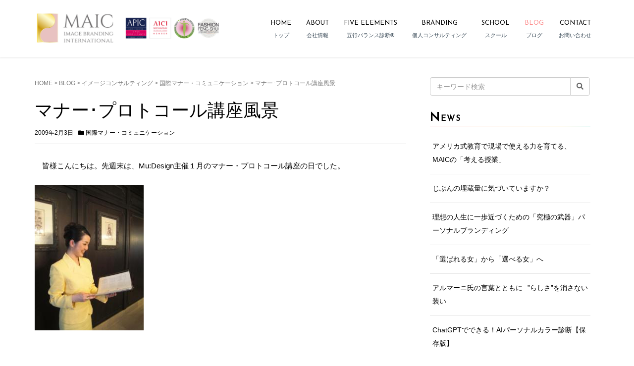

--- FILE ---
content_type: text/html; charset=UTF-8
request_url: https://mu-design.net/%E3%83%9E%E3%83%8A%E3%83%BC%EF%BD%A5%E3%83%97%E3%83%AD%E3%83%88%E3%82%B3%E3%83%BC%E3%83%AB%E8%AC%9B%E5%BA%A7%E9%A2%A8%E6%99%AF/
body_size: 24663
content:
<!DOCTYPE html>
<html dir="ltr" lang="ja" xmlns:fb="https://www.facebook.com/2008/fbml" xmlns:addthis="https://www.addthis.com/help/api-spec"  prefix="og: https://ogp.me/ns#">
<head prefix="og: http://ogp.me/ns# fb: http://ogp.me/ns/fb# article: http://ogp.me/ns/article#">
	<meta charset="UTF-8">
	<meta name="viewport" content="width=device-width, initial-scale=1.0, maximum-scale=1.0, user-scalable=0" />
	<link rel="pingback" href="https://mu-design.net/xmlrpc.php" />
	<!--[if lt IE 9]>
	<script src="https://mu-design.net/wp-content/themes/habakiri/js/html5shiv.min.js"></script>
	<![endif]-->
	<title>マナー･プロトコール講座風景</title>
	<style>img:is([sizes="auto" i], [sizes^="auto," i]) { contain-intrinsic-size: 3000px 1500px }</style>
	
		<!-- All in One SEO 4.8.6 - aioseo.com -->
	<meta name="description" content="皆様こんにちは。先週末は、Mu:Design主催１月のマナー・プロトコール講座の日でした。 今" />
	<meta name="robots" content="max-snippet:-1, max-image-preview:large, max-video-preview:-1" />
	<meta name="author" content="この記事はAmebloから移行したものです"/>
	<meta name="google-site-verification" content="KC9n_DvlVts9zd6nejyv8LGPZdcu96dP4ID3hwgmsLc" />
	<meta name="msvalidate.01" content="F999D5A1599EDA7B278B95EA208FD76D" />
	<link rel="canonical" href="https://mu-design.net/%e3%83%9e%e3%83%8a%e3%83%bc%ef%bd%a5%e3%83%97%e3%83%ad%e3%83%88%e3%82%b3%e3%83%bc%e3%83%ab%e8%ac%9b%e5%ba%a7%e9%a2%a8%e6%99%af/" />
	<meta name="generator" content="All in One SEO (AIOSEO) 4.8.6" />
		<meta property="og:locale" content="ja_JP" />
		<meta property="og:site_name" content="エミュ・デザイン・アジア・イメージコンサルティング【MAIC東京】" />
		<meta property="og:type" content="article" />
		<meta property="og:title" content="マナー･プロトコール講座風景" />
		<meta property="og:description" content="皆様こんにちは。先週末は、Mu:Design主催１月のマナー・プロトコール講座の日でした。 今" />
		<meta property="og:url" content="https://mu-design.net/%e3%83%9e%e3%83%8a%e3%83%bc%ef%bd%a5%e3%83%97%e3%83%ad%e3%83%88%e3%82%b3%e3%83%bc%e3%83%ab%e8%ac%9b%e5%ba%a7%e9%a2%a8%e6%99%af/" />
		<meta property="fb:app_id" content="565845664314263" />
		<meta property="og:image" content="https://mu-design.net/images/img-header-sp.jpg" />
		<meta property="og:image:secure_url" content="https://mu-design.net/images/img-header-sp.jpg" />
		<meta property="og:image:width" content="750" />
		<meta property="og:image:height" content="750" />
		<meta property="article:published_time" content="2009-02-03T12:42:50+00:00" />
		<meta property="article:modified_time" content="2009-02-03T12:42:50+00:00" />
		<meta property="article:publisher" content="https://www.facebook.com/mudesignasia" />
		<meta name="twitter:card" content="summary" />
		<meta name="twitter:site" content="@mudesignasia" />
		<meta name="twitter:title" content="マナー･プロトコール講座風景" />
		<meta name="twitter:description" content="皆様こんにちは。先週末は、Mu:Design主催１月のマナー・プロトコール講座の日でした。 今" />
		<meta name="twitter:image" content="https://mu-design.net/images/img-header-sp.jpg" />
		<script type="application/ld+json" class="aioseo-schema">
			{"@context":"https:\/\/schema.org","@graph":[{"@type":"Article","@id":"https:\/\/mu-design.net\/%e3%83%9e%e3%83%8a%e3%83%bc%ef%bd%a5%e3%83%97%e3%83%ad%e3%83%88%e3%82%b3%e3%83%bc%e3%83%ab%e8%ac%9b%e5%ba%a7%e9%a2%a8%e6%99%af\/#article","name":"\u30de\u30ca\u30fc\uff65\u30d7\u30ed\u30c8\u30b3\u30fc\u30eb\u8b1b\u5ea7\u98a8\u666f","headline":"\u30de\u30ca\u30fc\uff65\u30d7\u30ed\u30c8\u30b3\u30fc\u30eb\u8b1b\u5ea7\u98a8\u666f","author":{"@id":"https:\/\/mu-design.net\/author\/ameblo\/#author"},"publisher":{"@id":"https:\/\/mu-design.net\/#organization"},"image":{"@type":"ImageObject","url":"https:\/\/mu-design.net\/images\/10135831725_s.jpg","@id":"https:\/\/mu-design.net\/%e3%83%9e%e3%83%8a%e3%83%bc%ef%bd%a5%e3%83%97%e3%83%ad%e3%83%88%e3%82%b3%e3%83%bc%e3%83%ab%e8%ac%9b%e5%ba%a7%e9%a2%a8%e6%99%af\/#articleImage"},"datePublished":"2009-02-03T21:42:50+09:00","dateModified":"2009-02-03T21:42:50+09:00","inLanguage":"ja","mainEntityOfPage":{"@id":"https:\/\/mu-design.net\/%e3%83%9e%e3%83%8a%e3%83%bc%ef%bd%a5%e3%83%97%e3%83%ad%e3%83%88%e3%82%b3%e3%83%bc%e3%83%ab%e8%ac%9b%e5%ba%a7%e9%a2%a8%e6%99%af\/#webpage"},"isPartOf":{"@id":"https:\/\/mu-design.net\/%e3%83%9e%e3%83%8a%e3%83%bc%ef%bd%a5%e3%83%97%e3%83%ad%e3%83%88%e3%82%b3%e3%83%bc%e3%83%ab%e8%ac%9b%e5%ba%a7%e9%a2%a8%e6%99%af\/#webpage"},"articleSection":"\u56fd\u969b\u30de\u30ca\u30fc\u30fb\u30b3\u30df\u30e5\u30cb\u30b1\u30fc\u30b7\u30e7\u30f3"},{"@type":"BreadcrumbList","@id":"https:\/\/mu-design.net\/%e3%83%9e%e3%83%8a%e3%83%bc%ef%bd%a5%e3%83%97%e3%83%ad%e3%83%88%e3%82%b3%e3%83%bc%e3%83%ab%e8%ac%9b%e5%ba%a7%e9%a2%a8%e6%99%af\/#breadcrumblist","itemListElement":[{"@type":"ListItem","@id":"https:\/\/mu-design.net#listItem","position":1,"name":"Home","item":"https:\/\/mu-design.net","nextItem":{"@type":"ListItem","@id":"https:\/\/mu-design.net\/category\/about-image-consulting\/#listItem","name":"\u30a4\u30e1\u30fc\u30b8\u30b3\u30f3\u30b5\u30eb\u30c6\u30a3\u30f3\u30b0"}},{"@type":"ListItem","@id":"https:\/\/mu-design.net\/category\/about-image-consulting\/#listItem","position":2,"name":"\u30a4\u30e1\u30fc\u30b8\u30b3\u30f3\u30b5\u30eb\u30c6\u30a3\u30f3\u30b0","item":"https:\/\/mu-design.net\/category\/about-image-consulting\/","nextItem":{"@type":"ListItem","@id":"https:\/\/mu-design.net\/category\/about-image-consulting\/protocol-communication\/#listItem","name":"\u56fd\u969b\u30de\u30ca\u30fc\u30fb\u30b3\u30df\u30e5\u30cb\u30b1\u30fc\u30b7\u30e7\u30f3"},"previousItem":{"@type":"ListItem","@id":"https:\/\/mu-design.net#listItem","name":"Home"}},{"@type":"ListItem","@id":"https:\/\/mu-design.net\/category\/about-image-consulting\/protocol-communication\/#listItem","position":3,"name":"\u56fd\u969b\u30de\u30ca\u30fc\u30fb\u30b3\u30df\u30e5\u30cb\u30b1\u30fc\u30b7\u30e7\u30f3","item":"https:\/\/mu-design.net\/category\/about-image-consulting\/protocol-communication\/","nextItem":{"@type":"ListItem","@id":"https:\/\/mu-design.net\/%e3%83%9e%e3%83%8a%e3%83%bc%ef%bd%a5%e3%83%97%e3%83%ad%e3%83%88%e3%82%b3%e3%83%bc%e3%83%ab%e8%ac%9b%e5%ba%a7%e9%a2%a8%e6%99%af\/#listItem","name":"\u30de\u30ca\u30fc\uff65\u30d7\u30ed\u30c8\u30b3\u30fc\u30eb\u8b1b\u5ea7\u98a8\u666f"},"previousItem":{"@type":"ListItem","@id":"https:\/\/mu-design.net\/category\/about-image-consulting\/#listItem","name":"\u30a4\u30e1\u30fc\u30b8\u30b3\u30f3\u30b5\u30eb\u30c6\u30a3\u30f3\u30b0"}},{"@type":"ListItem","@id":"https:\/\/mu-design.net\/%e3%83%9e%e3%83%8a%e3%83%bc%ef%bd%a5%e3%83%97%e3%83%ad%e3%83%88%e3%82%b3%e3%83%bc%e3%83%ab%e8%ac%9b%e5%ba%a7%e9%a2%a8%e6%99%af\/#listItem","position":4,"name":"\u30de\u30ca\u30fc\uff65\u30d7\u30ed\u30c8\u30b3\u30fc\u30eb\u8b1b\u5ea7\u98a8\u666f","previousItem":{"@type":"ListItem","@id":"https:\/\/mu-design.net\/category\/about-image-consulting\/protocol-communication\/#listItem","name":"\u56fd\u969b\u30de\u30ca\u30fc\u30fb\u30b3\u30df\u30e5\u30cb\u30b1\u30fc\u30b7\u30e7\u30f3"}}]},{"@type":"Organization","@id":"https:\/\/mu-design.net\/#organization","name":"MAIC\u30a4\u30e1\u30fc\u30b8\u30d6\u30e9\u30f3\u30c7\u30a3\u30f3\u30b0\u30fb\u30a4\u30f3\u30bf\u30fc\u30ca\u30b7\u30e7\u30ca\u30eb","description":"\"\u3089\u3057\u3055\"\u3092\u6620\u3059\u30d1\u30fc\u30bd\u30ca\u30eb\u30d6\u30e9\u30f3\u30c7\u30a3\u30f3\u30b0","url":"https:\/\/mu-design.net\/","logo":{"@type":"ImageObject","url":"https:\/\/mu-design.net\/images\/maic-logo-5.jpg","@id":"https:\/\/mu-design.net\/%e3%83%9e%e3%83%8a%e3%83%bc%ef%bd%a5%e3%83%97%e3%83%ad%e3%83%88%e3%82%b3%e3%83%bc%e3%83%ab%e8%ac%9b%e5%ba%a7%e9%a2%a8%e6%99%af\/#organizationLogo","width":800,"height":565,"caption":"MAIC\u30ed\u30b4"},"image":{"@id":"https:\/\/mu-design.net\/%e3%83%9e%e3%83%8a%e3%83%bc%ef%bd%a5%e3%83%97%e3%83%ad%e3%83%88%e3%82%b3%e3%83%bc%e3%83%ab%e8%ac%9b%e5%ba%a7%e9%a2%a8%e6%99%af\/#organizationLogo"},"sameAs":["https:\/\/www.instagram.com\/image_consulting_maic\/","https:\/\/www.youtube.com\/user\/studiomudesign","https:\/\/www.linkedin.com\/in\/akomagno"]},{"@type":"Person","@id":"https:\/\/mu-design.net\/author\/ameblo\/#author","url":"https:\/\/mu-design.net\/author\/ameblo\/","name":"\u3053\u306e\u8a18\u4e8b\u306fAmeblo\u304b\u3089\u79fb\u884c\u3057\u305f\u3082\u306e\u3067\u3059"},{"@type":"WebPage","@id":"https:\/\/mu-design.net\/%e3%83%9e%e3%83%8a%e3%83%bc%ef%bd%a5%e3%83%97%e3%83%ad%e3%83%88%e3%82%b3%e3%83%bc%e3%83%ab%e8%ac%9b%e5%ba%a7%e9%a2%a8%e6%99%af\/#webpage","url":"https:\/\/mu-design.net\/%e3%83%9e%e3%83%8a%e3%83%bc%ef%bd%a5%e3%83%97%e3%83%ad%e3%83%88%e3%82%b3%e3%83%bc%e3%83%ab%e8%ac%9b%e5%ba%a7%e9%a2%a8%e6%99%af\/","name":"\u30de\u30ca\u30fc\uff65\u30d7\u30ed\u30c8\u30b3\u30fc\u30eb\u8b1b\u5ea7\u98a8\u666f","description":"\u7686\u69d8\u3053\u3093\u306b\u3061\u306f\u3002\u5148\u9031\u672b\u306f\u3001Mu:Design\u4e3b\u50ac\uff11\u6708\u306e\u30de\u30ca\u30fc\u30fb\u30d7\u30ed\u30c8\u30b3\u30fc\u30eb\u8b1b\u5ea7\u306e\u65e5\u3067\u3057\u305f\u3002 \u4eca","inLanguage":"ja","isPartOf":{"@id":"https:\/\/mu-design.net\/#website"},"breadcrumb":{"@id":"https:\/\/mu-design.net\/%e3%83%9e%e3%83%8a%e3%83%bc%ef%bd%a5%e3%83%97%e3%83%ad%e3%83%88%e3%82%b3%e3%83%bc%e3%83%ab%e8%ac%9b%e5%ba%a7%e9%a2%a8%e6%99%af\/#breadcrumblist"},"author":{"@id":"https:\/\/mu-design.net\/author\/ameblo\/#author"},"creator":{"@id":"https:\/\/mu-design.net\/author\/ameblo\/#author"},"datePublished":"2009-02-03T21:42:50+09:00","dateModified":"2009-02-03T21:42:50+09:00"},{"@type":"WebSite","@id":"https:\/\/mu-design.net\/#website","url":"https:\/\/mu-design.net\/","name":"MAIC\u30a4\u30e1\u30fc\u30b8\u30d6\u30e9\u30f3\u30c7\u30a3\u30f3\u30b0\u30fb\u30a4\u30f3\u30bf\u30fc\u30ca\u30b7\u30e7\u30ca\u30eb","description":"\"\u3089\u3057\u3055\"\u3092\u6620\u3059\u30d1\u30fc\u30bd\u30ca\u30eb\u30d6\u30e9\u30f3\u30c7\u30a3\u30f3\u30b0","inLanguage":"ja","publisher":{"@id":"https:\/\/mu-design.net\/#organization"}}]}
		</script>
		<!-- All in One SEO -->

<link rel='dns-prefetch' href='//www.google.com' />
<link rel='dns-prefetch' href='//s7.addthis.com' />
<link rel='dns-prefetch' href='//www.googletagmanager.com' />
<link rel='dns-prefetch' href='//fonts.googleapis.com' />
<link rel="alternate" type="application/rss+xml" title="MAICイメージブランディング・インターナショナル &raquo; フィード" href="https://mu-design.net/feed/" />
<link rel="alternate" type="application/rss+xml" title="MAICイメージブランディング・インターナショナル &raquo; コメントフィード" href="https://mu-design.net/comments/feed/" />
		<!-- This site uses the Google Analytics by MonsterInsights plugin v9.11.1 - Using Analytics tracking - https://www.monsterinsights.com/ -->
							<script src="//www.googletagmanager.com/gtag/js?id=G-6PMLT56E0N"  data-cfasync="false" data-wpfc-render="false" type="text/javascript" async></script>
			<script data-cfasync="false" data-wpfc-render="false" type="text/javascript">
				var mi_version = '9.11.1';
				var mi_track_user = true;
				var mi_no_track_reason = '';
								var MonsterInsightsDefaultLocations = {"page_location":"https:\/\/mu-design.net\/%E3%83%9E%E3%83%8A%E3%83%BC%EF%BD%A5%E3%83%97%E3%83%AD%E3%83%88%E3%82%B3%E3%83%BC%E3%83%AB%E8%AC%9B%E5%BA%A7%E9%A2%A8%E6%99%AF\/"};
								if ( typeof MonsterInsightsPrivacyGuardFilter === 'function' ) {
					var MonsterInsightsLocations = (typeof MonsterInsightsExcludeQuery === 'object') ? MonsterInsightsPrivacyGuardFilter( MonsterInsightsExcludeQuery ) : MonsterInsightsPrivacyGuardFilter( MonsterInsightsDefaultLocations );
				} else {
					var MonsterInsightsLocations = (typeof MonsterInsightsExcludeQuery === 'object') ? MonsterInsightsExcludeQuery : MonsterInsightsDefaultLocations;
				}

								var disableStrs = [
										'ga-disable-G-6PMLT56E0N',
									];

				/* Function to detect opted out users */
				function __gtagTrackerIsOptedOut() {
					for (var index = 0; index < disableStrs.length; index++) {
						if (document.cookie.indexOf(disableStrs[index] + '=true') > -1) {
							return true;
						}
					}

					return false;
				}

				/* Disable tracking if the opt-out cookie exists. */
				if (__gtagTrackerIsOptedOut()) {
					for (var index = 0; index < disableStrs.length; index++) {
						window[disableStrs[index]] = true;
					}
				}

				/* Opt-out function */
				function __gtagTrackerOptout() {
					for (var index = 0; index < disableStrs.length; index++) {
						document.cookie = disableStrs[index] + '=true; expires=Thu, 31 Dec 2099 23:59:59 UTC; path=/';
						window[disableStrs[index]] = true;
					}
				}

				if ('undefined' === typeof gaOptout) {
					function gaOptout() {
						__gtagTrackerOptout();
					}
				}
								window.dataLayer = window.dataLayer || [];

				window.MonsterInsightsDualTracker = {
					helpers: {},
					trackers: {},
				};
				if (mi_track_user) {
					function __gtagDataLayer() {
						dataLayer.push(arguments);
					}

					function __gtagTracker(type, name, parameters) {
						if (!parameters) {
							parameters = {};
						}

						if (parameters.send_to) {
							__gtagDataLayer.apply(null, arguments);
							return;
						}

						if (type === 'event') {
														parameters.send_to = monsterinsights_frontend.v4_id;
							var hookName = name;
							if (typeof parameters['event_category'] !== 'undefined') {
								hookName = parameters['event_category'] + ':' + name;
							}

							if (typeof MonsterInsightsDualTracker.trackers[hookName] !== 'undefined') {
								MonsterInsightsDualTracker.trackers[hookName](parameters);
							} else {
								__gtagDataLayer('event', name, parameters);
							}
							
						} else {
							__gtagDataLayer.apply(null, arguments);
						}
					}

					__gtagTracker('js', new Date());
					__gtagTracker('set', {
						'developer_id.dZGIzZG': true,
											});
					if ( MonsterInsightsLocations.page_location ) {
						__gtagTracker('set', MonsterInsightsLocations);
					}
										__gtagTracker('config', 'G-6PMLT56E0N', {"forceSSL":"true","link_attribution":"true"} );
										window.gtag = __gtagTracker;										(function () {
						/* https://developers.google.com/analytics/devguides/collection/analyticsjs/ */
						/* ga and __gaTracker compatibility shim. */
						var noopfn = function () {
							return null;
						};
						var newtracker = function () {
							return new Tracker();
						};
						var Tracker = function () {
							return null;
						};
						var p = Tracker.prototype;
						p.get = noopfn;
						p.set = noopfn;
						p.send = function () {
							var args = Array.prototype.slice.call(arguments);
							args.unshift('send');
							__gaTracker.apply(null, args);
						};
						var __gaTracker = function () {
							var len = arguments.length;
							if (len === 0) {
								return;
							}
							var f = arguments[len - 1];
							if (typeof f !== 'object' || f === null || typeof f.hitCallback !== 'function') {
								if ('send' === arguments[0]) {
									var hitConverted, hitObject = false, action;
									if ('event' === arguments[1]) {
										if ('undefined' !== typeof arguments[3]) {
											hitObject = {
												'eventAction': arguments[3],
												'eventCategory': arguments[2],
												'eventLabel': arguments[4],
												'value': arguments[5] ? arguments[5] : 1,
											}
										}
									}
									if ('pageview' === arguments[1]) {
										if ('undefined' !== typeof arguments[2]) {
											hitObject = {
												'eventAction': 'page_view',
												'page_path': arguments[2],
											}
										}
									}
									if (typeof arguments[2] === 'object') {
										hitObject = arguments[2];
									}
									if (typeof arguments[5] === 'object') {
										Object.assign(hitObject, arguments[5]);
									}
									if ('undefined' !== typeof arguments[1].hitType) {
										hitObject = arguments[1];
										if ('pageview' === hitObject.hitType) {
											hitObject.eventAction = 'page_view';
										}
									}
									if (hitObject) {
										action = 'timing' === arguments[1].hitType ? 'timing_complete' : hitObject.eventAction;
										hitConverted = mapArgs(hitObject);
										__gtagTracker('event', action, hitConverted);
									}
								}
								return;
							}

							function mapArgs(args) {
								var arg, hit = {};
								var gaMap = {
									'eventCategory': 'event_category',
									'eventAction': 'event_action',
									'eventLabel': 'event_label',
									'eventValue': 'event_value',
									'nonInteraction': 'non_interaction',
									'timingCategory': 'event_category',
									'timingVar': 'name',
									'timingValue': 'value',
									'timingLabel': 'event_label',
									'page': 'page_path',
									'location': 'page_location',
									'title': 'page_title',
									'referrer' : 'page_referrer',
								};
								for (arg in args) {
																		if (!(!args.hasOwnProperty(arg) || !gaMap.hasOwnProperty(arg))) {
										hit[gaMap[arg]] = args[arg];
									} else {
										hit[arg] = args[arg];
									}
								}
								return hit;
							}

							try {
								f.hitCallback();
							} catch (ex) {
							}
						};
						__gaTracker.create = newtracker;
						__gaTracker.getByName = newtracker;
						__gaTracker.getAll = function () {
							return [];
						};
						__gaTracker.remove = noopfn;
						__gaTracker.loaded = true;
						window['__gaTracker'] = __gaTracker;
					})();
									} else {
										console.log("");
					(function () {
						function __gtagTracker() {
							return null;
						}

						window['__gtagTracker'] = __gtagTracker;
						window['gtag'] = __gtagTracker;
					})();
									}
			</script>
							<!-- / Google Analytics by MonsterInsights -->
		<script type="text/javascript">
/* <![CDATA[ */
window._wpemojiSettings = {"baseUrl":"https:\/\/s.w.org\/images\/core\/emoji\/16.0.1\/72x72\/","ext":".png","svgUrl":"https:\/\/s.w.org\/images\/core\/emoji\/16.0.1\/svg\/","svgExt":".svg","source":{"concatemoji":"https:\/\/mu-design.net\/wp-includes\/js\/wp-emoji-release.min.js"}};
/*! This file is auto-generated */
!function(s,n){var o,i,e;function c(e){try{var t={supportTests:e,timestamp:(new Date).valueOf()};sessionStorage.setItem(o,JSON.stringify(t))}catch(e){}}function p(e,t,n){e.clearRect(0,0,e.canvas.width,e.canvas.height),e.fillText(t,0,0);var t=new Uint32Array(e.getImageData(0,0,e.canvas.width,e.canvas.height).data),a=(e.clearRect(0,0,e.canvas.width,e.canvas.height),e.fillText(n,0,0),new Uint32Array(e.getImageData(0,0,e.canvas.width,e.canvas.height).data));return t.every(function(e,t){return e===a[t]})}function u(e,t){e.clearRect(0,0,e.canvas.width,e.canvas.height),e.fillText(t,0,0);for(var n=e.getImageData(16,16,1,1),a=0;a<n.data.length;a++)if(0!==n.data[a])return!1;return!0}function f(e,t,n,a){switch(t){case"flag":return n(e,"\ud83c\udff3\ufe0f\u200d\u26a7\ufe0f","\ud83c\udff3\ufe0f\u200b\u26a7\ufe0f")?!1:!n(e,"\ud83c\udde8\ud83c\uddf6","\ud83c\udde8\u200b\ud83c\uddf6")&&!n(e,"\ud83c\udff4\udb40\udc67\udb40\udc62\udb40\udc65\udb40\udc6e\udb40\udc67\udb40\udc7f","\ud83c\udff4\u200b\udb40\udc67\u200b\udb40\udc62\u200b\udb40\udc65\u200b\udb40\udc6e\u200b\udb40\udc67\u200b\udb40\udc7f");case"emoji":return!a(e,"\ud83e\udedf")}return!1}function g(e,t,n,a){var r="undefined"!=typeof WorkerGlobalScope&&self instanceof WorkerGlobalScope?new OffscreenCanvas(300,150):s.createElement("canvas"),o=r.getContext("2d",{willReadFrequently:!0}),i=(o.textBaseline="top",o.font="600 32px Arial",{});return e.forEach(function(e){i[e]=t(o,e,n,a)}),i}function t(e){var t=s.createElement("script");t.src=e,t.defer=!0,s.head.appendChild(t)}"undefined"!=typeof Promise&&(o="wpEmojiSettingsSupports",i=["flag","emoji"],n.supports={everything:!0,everythingExceptFlag:!0},e=new Promise(function(e){s.addEventListener("DOMContentLoaded",e,{once:!0})}),new Promise(function(t){var n=function(){try{var e=JSON.parse(sessionStorage.getItem(o));if("object"==typeof e&&"number"==typeof e.timestamp&&(new Date).valueOf()<e.timestamp+604800&&"object"==typeof e.supportTests)return e.supportTests}catch(e){}return null}();if(!n){if("undefined"!=typeof Worker&&"undefined"!=typeof OffscreenCanvas&&"undefined"!=typeof URL&&URL.createObjectURL&&"undefined"!=typeof Blob)try{var e="postMessage("+g.toString()+"("+[JSON.stringify(i),f.toString(),p.toString(),u.toString()].join(",")+"));",a=new Blob([e],{type:"text/javascript"}),r=new Worker(URL.createObjectURL(a),{name:"wpTestEmojiSupports"});return void(r.onmessage=function(e){c(n=e.data),r.terminate(),t(n)})}catch(e){}c(n=g(i,f,p,u))}t(n)}).then(function(e){for(var t in e)n.supports[t]=e[t],n.supports.everything=n.supports.everything&&n.supports[t],"flag"!==t&&(n.supports.everythingExceptFlag=n.supports.everythingExceptFlag&&n.supports[t]);n.supports.everythingExceptFlag=n.supports.everythingExceptFlag&&!n.supports.flag,n.DOMReady=!1,n.readyCallback=function(){n.DOMReady=!0}}).then(function(){return e}).then(function(){var e;n.supports.everything||(n.readyCallback(),(e=n.source||{}).concatemoji?t(e.concatemoji):e.wpemoji&&e.twemoji&&(t(e.twemoji),t(e.wpemoji)))}))}((window,document),window._wpemojiSettings);
/* ]]> */
</script>
<link rel='stylesheet' id='sbi_styles-css' href='https://mu-design.net/wp-content/plugins/instagram-feed/css/sbi-styles.min.css' type='text/css' media='all' />
<style id='wp-emoji-styles-inline-css' type='text/css'>

	img.wp-smiley, img.emoji {
		display: inline !important;
		border: none !important;
		box-shadow: none !important;
		height: 1em !important;
		width: 1em !important;
		margin: 0 0.07em !important;
		vertical-align: -0.1em !important;
		background: none !important;
		padding: 0 !important;
	}
</style>
<link rel='stylesheet' id='wp-block-library-css' href='https://mu-design.net/wp-includes/css/dist/block-library/style.min.css' type='text/css' media='all' />
<style id='classic-theme-styles-inline-css' type='text/css'>
/*! This file is auto-generated */
.wp-block-button__link{color:#fff;background-color:#32373c;border-radius:9999px;box-shadow:none;text-decoration:none;padding:calc(.667em + 2px) calc(1.333em + 2px);font-size:1.125em}.wp-block-file__button{background:#32373c;color:#fff;text-decoration:none}
</style>
<style id='global-styles-inline-css' type='text/css'>
:root{--wp--preset--aspect-ratio--square: 1;--wp--preset--aspect-ratio--4-3: 4/3;--wp--preset--aspect-ratio--3-4: 3/4;--wp--preset--aspect-ratio--3-2: 3/2;--wp--preset--aspect-ratio--2-3: 2/3;--wp--preset--aspect-ratio--16-9: 16/9;--wp--preset--aspect-ratio--9-16: 9/16;--wp--preset--color--black: #000000;--wp--preset--color--cyan-bluish-gray: #abb8c3;--wp--preset--color--white: #ffffff;--wp--preset--color--pale-pink: #f78da7;--wp--preset--color--vivid-red: #cf2e2e;--wp--preset--color--luminous-vivid-orange: #ff6900;--wp--preset--color--luminous-vivid-amber: #fcb900;--wp--preset--color--light-green-cyan: #7bdcb5;--wp--preset--color--vivid-green-cyan: #00d084;--wp--preset--color--pale-cyan-blue: #8ed1fc;--wp--preset--color--vivid-cyan-blue: #0693e3;--wp--preset--color--vivid-purple: #9b51e0;--wp--preset--gradient--vivid-cyan-blue-to-vivid-purple: linear-gradient(135deg,rgba(6,147,227,1) 0%,rgb(155,81,224) 100%);--wp--preset--gradient--light-green-cyan-to-vivid-green-cyan: linear-gradient(135deg,rgb(122,220,180) 0%,rgb(0,208,130) 100%);--wp--preset--gradient--luminous-vivid-amber-to-luminous-vivid-orange: linear-gradient(135deg,rgba(252,185,0,1) 0%,rgba(255,105,0,1) 100%);--wp--preset--gradient--luminous-vivid-orange-to-vivid-red: linear-gradient(135deg,rgba(255,105,0,1) 0%,rgb(207,46,46) 100%);--wp--preset--gradient--very-light-gray-to-cyan-bluish-gray: linear-gradient(135deg,rgb(238,238,238) 0%,rgb(169,184,195) 100%);--wp--preset--gradient--cool-to-warm-spectrum: linear-gradient(135deg,rgb(74,234,220) 0%,rgb(151,120,209) 20%,rgb(207,42,186) 40%,rgb(238,44,130) 60%,rgb(251,105,98) 80%,rgb(254,248,76) 100%);--wp--preset--gradient--blush-light-purple: linear-gradient(135deg,rgb(255,206,236) 0%,rgb(152,150,240) 100%);--wp--preset--gradient--blush-bordeaux: linear-gradient(135deg,rgb(254,205,165) 0%,rgb(254,45,45) 50%,rgb(107,0,62) 100%);--wp--preset--gradient--luminous-dusk: linear-gradient(135deg,rgb(255,203,112) 0%,rgb(199,81,192) 50%,rgb(65,88,208) 100%);--wp--preset--gradient--pale-ocean: linear-gradient(135deg,rgb(255,245,203) 0%,rgb(182,227,212) 50%,rgb(51,167,181) 100%);--wp--preset--gradient--electric-grass: linear-gradient(135deg,rgb(202,248,128) 0%,rgb(113,206,126) 100%);--wp--preset--gradient--midnight: linear-gradient(135deg,rgb(2,3,129) 0%,rgb(40,116,252) 100%);--wp--preset--font-size--small: 13px;--wp--preset--font-size--medium: 20px;--wp--preset--font-size--large: 36px;--wp--preset--font-size--x-large: 42px;--wp--preset--spacing--20: 0.44rem;--wp--preset--spacing--30: 0.67rem;--wp--preset--spacing--40: 1rem;--wp--preset--spacing--50: 1.5rem;--wp--preset--spacing--60: 2.25rem;--wp--preset--spacing--70: 3.38rem;--wp--preset--spacing--80: 5.06rem;--wp--preset--shadow--natural: 6px 6px 9px rgba(0, 0, 0, 0.2);--wp--preset--shadow--deep: 12px 12px 50px rgba(0, 0, 0, 0.4);--wp--preset--shadow--sharp: 6px 6px 0px rgba(0, 0, 0, 0.2);--wp--preset--shadow--outlined: 6px 6px 0px -3px rgba(255, 255, 255, 1), 6px 6px rgba(0, 0, 0, 1);--wp--preset--shadow--crisp: 6px 6px 0px rgba(0, 0, 0, 1);}:where(.is-layout-flex){gap: 0.5em;}:where(.is-layout-grid){gap: 0.5em;}body .is-layout-flex{display: flex;}.is-layout-flex{flex-wrap: wrap;align-items: center;}.is-layout-flex > :is(*, div){margin: 0;}body .is-layout-grid{display: grid;}.is-layout-grid > :is(*, div){margin: 0;}:where(.wp-block-columns.is-layout-flex){gap: 2em;}:where(.wp-block-columns.is-layout-grid){gap: 2em;}:where(.wp-block-post-template.is-layout-flex){gap: 1.25em;}:where(.wp-block-post-template.is-layout-grid){gap: 1.25em;}.has-black-color{color: var(--wp--preset--color--black) !important;}.has-cyan-bluish-gray-color{color: var(--wp--preset--color--cyan-bluish-gray) !important;}.has-white-color{color: var(--wp--preset--color--white) !important;}.has-pale-pink-color{color: var(--wp--preset--color--pale-pink) !important;}.has-vivid-red-color{color: var(--wp--preset--color--vivid-red) !important;}.has-luminous-vivid-orange-color{color: var(--wp--preset--color--luminous-vivid-orange) !important;}.has-luminous-vivid-amber-color{color: var(--wp--preset--color--luminous-vivid-amber) !important;}.has-light-green-cyan-color{color: var(--wp--preset--color--light-green-cyan) !important;}.has-vivid-green-cyan-color{color: var(--wp--preset--color--vivid-green-cyan) !important;}.has-pale-cyan-blue-color{color: var(--wp--preset--color--pale-cyan-blue) !important;}.has-vivid-cyan-blue-color{color: var(--wp--preset--color--vivid-cyan-blue) !important;}.has-vivid-purple-color{color: var(--wp--preset--color--vivid-purple) !important;}.has-black-background-color{background-color: var(--wp--preset--color--black) !important;}.has-cyan-bluish-gray-background-color{background-color: var(--wp--preset--color--cyan-bluish-gray) !important;}.has-white-background-color{background-color: var(--wp--preset--color--white) !important;}.has-pale-pink-background-color{background-color: var(--wp--preset--color--pale-pink) !important;}.has-vivid-red-background-color{background-color: var(--wp--preset--color--vivid-red) !important;}.has-luminous-vivid-orange-background-color{background-color: var(--wp--preset--color--luminous-vivid-orange) !important;}.has-luminous-vivid-amber-background-color{background-color: var(--wp--preset--color--luminous-vivid-amber) !important;}.has-light-green-cyan-background-color{background-color: var(--wp--preset--color--light-green-cyan) !important;}.has-vivid-green-cyan-background-color{background-color: var(--wp--preset--color--vivid-green-cyan) !important;}.has-pale-cyan-blue-background-color{background-color: var(--wp--preset--color--pale-cyan-blue) !important;}.has-vivid-cyan-blue-background-color{background-color: var(--wp--preset--color--vivid-cyan-blue) !important;}.has-vivid-purple-background-color{background-color: var(--wp--preset--color--vivid-purple) !important;}.has-black-border-color{border-color: var(--wp--preset--color--black) !important;}.has-cyan-bluish-gray-border-color{border-color: var(--wp--preset--color--cyan-bluish-gray) !important;}.has-white-border-color{border-color: var(--wp--preset--color--white) !important;}.has-pale-pink-border-color{border-color: var(--wp--preset--color--pale-pink) !important;}.has-vivid-red-border-color{border-color: var(--wp--preset--color--vivid-red) !important;}.has-luminous-vivid-orange-border-color{border-color: var(--wp--preset--color--luminous-vivid-orange) !important;}.has-luminous-vivid-amber-border-color{border-color: var(--wp--preset--color--luminous-vivid-amber) !important;}.has-light-green-cyan-border-color{border-color: var(--wp--preset--color--light-green-cyan) !important;}.has-vivid-green-cyan-border-color{border-color: var(--wp--preset--color--vivid-green-cyan) !important;}.has-pale-cyan-blue-border-color{border-color: var(--wp--preset--color--pale-cyan-blue) !important;}.has-vivid-cyan-blue-border-color{border-color: var(--wp--preset--color--vivid-cyan-blue) !important;}.has-vivid-purple-border-color{border-color: var(--wp--preset--color--vivid-purple) !important;}.has-vivid-cyan-blue-to-vivid-purple-gradient-background{background: var(--wp--preset--gradient--vivid-cyan-blue-to-vivid-purple) !important;}.has-light-green-cyan-to-vivid-green-cyan-gradient-background{background: var(--wp--preset--gradient--light-green-cyan-to-vivid-green-cyan) !important;}.has-luminous-vivid-amber-to-luminous-vivid-orange-gradient-background{background: var(--wp--preset--gradient--luminous-vivid-amber-to-luminous-vivid-orange) !important;}.has-luminous-vivid-orange-to-vivid-red-gradient-background{background: var(--wp--preset--gradient--luminous-vivid-orange-to-vivid-red) !important;}.has-very-light-gray-to-cyan-bluish-gray-gradient-background{background: var(--wp--preset--gradient--very-light-gray-to-cyan-bluish-gray) !important;}.has-cool-to-warm-spectrum-gradient-background{background: var(--wp--preset--gradient--cool-to-warm-spectrum) !important;}.has-blush-light-purple-gradient-background{background: var(--wp--preset--gradient--blush-light-purple) !important;}.has-blush-bordeaux-gradient-background{background: var(--wp--preset--gradient--blush-bordeaux) !important;}.has-luminous-dusk-gradient-background{background: var(--wp--preset--gradient--luminous-dusk) !important;}.has-pale-ocean-gradient-background{background: var(--wp--preset--gradient--pale-ocean) !important;}.has-electric-grass-gradient-background{background: var(--wp--preset--gradient--electric-grass) !important;}.has-midnight-gradient-background{background: var(--wp--preset--gradient--midnight) !important;}.has-small-font-size{font-size: var(--wp--preset--font-size--small) !important;}.has-medium-font-size{font-size: var(--wp--preset--font-size--medium) !important;}.has-large-font-size{font-size: var(--wp--preset--font-size--large) !important;}.has-x-large-font-size{font-size: var(--wp--preset--font-size--x-large) !important;}
:where(.wp-block-post-template.is-layout-flex){gap: 1.25em;}:where(.wp-block-post-template.is-layout-grid){gap: 1.25em;}
:where(.wp-block-columns.is-layout-flex){gap: 2em;}:where(.wp-block-columns.is-layout-grid){gap: 2em;}
:root :where(.wp-block-pullquote){font-size: 1.5em;line-height: 1.6;}
</style>
<link rel='stylesheet' id='contact-form-7-css' href='https://mu-design.net/wp-content/plugins/contact-form-7/includes/css/styles.css' type='text/css' media='all' />
<link rel='stylesheet' id='stripe-handler-ng-style-css' href='https://mu-design.net/wp-content/plugins/stripe-payments/public/assets/css/public.css' type='text/css' media='all' />
<link rel='stylesheet' id='google-webfont-style-css' href='//fonts.googleapis.com/css?family=Cormorant+Garamond%7CDancing+Script' type='text/css' media='all' />
<link rel='stylesheet' id='habakiri-assets-css' href='https://mu-design.net/wp-content/themes/habakiri/css/assets.min.css' type='text/css' media='all' />
<link rel='stylesheet' id='habakiri-css' href='https://mu-design.net/wp-content/themes/habakiri/style.min.css' type='text/css' media='all' />
<link rel='stylesheet' id='habakiri-child-css' href='https://mu-design.net/wp-content/themes/habakiri-child/style.css' type='text/css' media='all' />
<link rel='stylesheet' id='aurora-heatmap-css' href='https://mu-design.net/wp-content/plugins/aurora-heatmap-premium/style.css' type='text/css' media='all' />
<link rel='stylesheet' id='addthis_all_pages-css' href='https://mu-design.net/wp-content/plugins/addthis/frontend/build/addthis_wordpress_public.min.css' type='text/css' media='all' />
<link rel='stylesheet' id='__EPYT__style-css' href='https://mu-design.net/wp-content/plugins/youtube-embed-plus/styles/ytprefs.min.css' type='text/css' media='all' />
<style id='__EPYT__style-inline-css' type='text/css'>

                .epyt-gallery-thumb {
                        width: 33.333%;
                }
                
</style>
<link rel='stylesheet' id='font-css' href='https://fonts.googleapis.com/css?family=Josefin+Sans' type='text/css' media='all' />
<script type="text/javascript" src="https://mu-design.net/wp-content/plugins/google-analytics-for-wordpress/assets/js/frontend-gtag.min.js" id="monsterinsights-frontend-script-js" async="async" data-wp-strategy="async"></script>
<script data-cfasync="false" data-wpfc-render="false" type="text/javascript" id='monsterinsights-frontend-script-js-extra'>/* <![CDATA[ */
var monsterinsights_frontend = {"js_events_tracking":"true","download_extensions":"doc,pdf,ppt,zip,xls,docx,pptx,xlsx","inbound_paths":"[{\"path\":\"\\\/go\\\/\",\"label\":\"affiliate\"},{\"path\":\"\\\/recommend\\\/\",\"label\":\"affiliate\"}]","home_url":"https:\/\/mu-design.net","hash_tracking":"false","v4_id":"G-6PMLT56E0N"};/* ]]> */
</script>
<script type="text/javascript" src="https://mu-design.net/wp-includes/js/jquery/jquery.min.js" id="jquery-core-js"></script>
<script type="text/javascript" src="https://mu-design.net/wp-includes/js/jquery/jquery-migrate.min.js" id="jquery-migrate-js"></script>
<script type="text/javascript" id="aurora-heatmap-js-extra">
/* <![CDATA[ */
var aurora_heatmap = {"_mode":"reporter","ajax_url":"https:\/\/mu-design.net\/wp-admin\/admin-ajax.php","action":"aurora_heatmap","reports":"click_pc,click_mobile,breakaway_pc,breakaway_mobile,attention_pc,attention_mobile","debug":"0","ajax_delay_time":"3000","ajax_interval":"10","ajax_bulk":"10"};
/* ]]> */
</script>
<script type="text/javascript" src="https://mu-design.net/wp-content/plugins/aurora-heatmap-premium/js/aurora-heatmap.min.js" id="aurora-heatmap-js"></script>

<!-- Site Kit によって追加された Google タグ（gtag.js）スニペット -->
<!-- Google アナリティクス スニペット (Site Kit が追加) -->
<script type="text/javascript" src="https://www.googletagmanager.com/gtag/js?id=GT-57SFXHX" id="google_gtagjs-js" async></script>
<script type="text/javascript" id="google_gtagjs-js-after">
/* <![CDATA[ */
window.dataLayer = window.dataLayer || [];function gtag(){dataLayer.push(arguments);}
gtag("set","linker",{"domains":["mu-design.net"]});
gtag("js", new Date());
gtag("set", "developer_id.dZTNiMT", true);
gtag("config", "GT-57SFXHX");
 window._googlesitekit = window._googlesitekit || {}; window._googlesitekit.throttledEvents = []; window._googlesitekit.gtagEvent = (name, data) => { var key = JSON.stringify( { name, data } ); if ( !! window._googlesitekit.throttledEvents[ key ] ) { return; } window._googlesitekit.throttledEvents[ key ] = true; setTimeout( () => { delete window._googlesitekit.throttledEvents[ key ]; }, 5 ); gtag( "event", name, { ...data, event_source: "site-kit" } ); }; 
/* ]]> */
</script>
<script type="text/javascript" id="__ytprefs__-js-extra">
/* <![CDATA[ */
var _EPYT_ = {"ajaxurl":"https:\/\/mu-design.net\/wp-admin\/admin-ajax.php","security":"8fe3fafb30","gallery_scrolloffset":"20","eppathtoscripts":"https:\/\/mu-design.net\/wp-content\/plugins\/youtube-embed-plus\/scripts\/","eppath":"https:\/\/mu-design.net\/wp-content\/plugins\/youtube-embed-plus\/","epresponsiveselector":"[\"iframe.__youtube_prefs__\",\"iframe[src*='youtube.com']\",\"iframe[src*='youtube-nocookie.com']\",\"iframe[data-ep-src*='youtube.com']\",\"iframe[data-ep-src*='youtube-nocookie.com']\",\"iframe[data-ep-gallerysrc*='youtube.com']\"]","epdovol":"1","version":"14.2.3","evselector":"iframe.__youtube_prefs__[src], iframe[src*=\"youtube.com\/embed\/\"], iframe[src*=\"youtube-nocookie.com\/embed\/\"]","ajax_compat":"","maxres_facade":"eager","ytapi_load":"light","pause_others":"","stopMobileBuffer":"1","facade_mode":"","not_live_on_channel":""};
/* ]]> */
</script>
<script type="text/javascript" src="https://mu-design.net/wp-content/plugins/youtube-embed-plus/scripts/ytprefs.min.js" id="__ytprefs__-js"></script>
<script type="text/javascript" src="https://use.fontawesome.com/releases/v5.0.8/js/all.js" id="fontawesome-js"></script>
<script type="text/javascript" src="https://mu-design.net/wp-content/themes/habakiri-child/src/masonry.pkgd.min.js" id="ms-js"></script>
<script type="text/javascript" src="https://mu-design.net/wp-content/themes/habakiri-child/src/imagesloaded.pkgd.min.js" id="imgload-js"></script>
<script type="text/javascript" src="https://mu-design.net/wp-content/themes/habakiri-child/src/main.js" id="main-js"></script>
<link rel="https://api.w.org/" href="https://mu-design.net/wp-json/" /><link rel="alternate" title="JSON" type="application/json" href="https://mu-design.net/wp-json/wp/v2/posts/8545" /><link rel="EditURI" type="application/rsd+xml" title="RSD" href="https://mu-design.net/xmlrpc.php?rsd" />
<meta name="generator" content="WordPress 6.8.3" />
<link rel='shortlink' href='https://mu-design.net/?p=8545' />
<link rel="alternate" title="oEmbed (JSON)" type="application/json+oembed" href="https://mu-design.net/wp-json/oembed/1.0/embed?url=https%3A%2F%2Fmu-design.net%2F%25e3%2583%259e%25e3%2583%258a%25e3%2583%25bc%25ef%25bd%25a5%25e3%2583%2597%25e3%2583%25ad%25e3%2583%2588%25e3%2582%25b3%25e3%2583%25bc%25e3%2583%25ab%25e8%25ac%259b%25e5%25ba%25a7%25e9%25a2%25a8%25e6%2599%25af%2F" />
<link rel="alternate" title="oEmbed (XML)" type="text/xml+oembed" href="https://mu-design.net/wp-json/oembed/1.0/embed?url=https%3A%2F%2Fmu-design.net%2F%25e3%2583%259e%25e3%2583%258a%25e3%2583%25bc%25ef%25bd%25a5%25e3%2583%2597%25e3%2583%25ad%25e3%2583%2588%25e3%2582%25b3%25e3%2583%25bc%25e3%2583%25ab%25e8%25ac%259b%25e5%25ba%25a7%25e9%25a2%25a8%25e6%2599%25af%2F&#038;format=xml" />
<meta name="generator" content="Site Kit by Google 1.162.1" /><!-- Google Tag Manager -->
<script>(function(w,d,s,l,i){w[l]=w[l]||[];w[l].push({'gtm.start':
new Date().getTime(),event:'gtm.js'});var f=d.getElementsByTagName(s)[0],
j=d.createElement(s),dl=l!='dataLayer'?'&l='+l:'';j.async=true;j.src=
'https://www.googletagmanager.com/gtm.js?id='+i+dl;f.parentNode.insertBefore(j,f);
})(window,document,'script','dataLayer','GTM-N262KF5');</script>
<!-- End Google Tag Manager -->
<script type="text/javascript">
	window._wp_rp_static_base_url = 'https://wprp.sovrn.com/static/';
	window._wp_rp_wp_ajax_url = "https://mu-design.net/wp-admin/admin-ajax.php";
	window._wp_rp_plugin_version = '3.6.4';
	window._wp_rp_post_id = '8545';
	window._wp_rp_num_rel_posts = '4';
	window._wp_rp_thumbnails = true;
	window._wp_rp_post_title = '%E3%83%9E%E3%83%8A%E3%83%BC%EF%BD%A5%E3%83%97%E3%83%AD%E3%83%88%E3%82%B3%E3%83%BC%E3%83%AB%E8%AC%9B%E5%BA%A7%E9%A2%A8%E6%99%AF';
	window._wp_rp_post_tags = ['%E3%81%8A%E7%9F%A5%E3%82%89%E3%81%9B', 'a'];
	window._wp_rp_promoted_content = true;
</script>
<link rel="stylesheet" href="https://mu-design.net/wp-content/plugins/wordpress-23-related-posts-plugin/static/themes/vertical.css?version=3.6.4" />
		<style>
		/* Safari 6.1+ (10.0 is the latest version of Safari at this time) */
		@media (max-width: 991px) and (min-color-index: 0) and (-webkit-min-device-pixel-ratio: 0) { @media () {
			display: block !important;
			.header__col {
				width: 100%;
			}
		}}
		</style>
		
<!-- Meta Pixel Code -->
<script type='text/javascript'>
!function(f,b,e,v,n,t,s){if(f.fbq)return;n=f.fbq=function(){n.callMethod?
n.callMethod.apply(n,arguments):n.queue.push(arguments)};if(!f._fbq)f._fbq=n;
n.push=n;n.loaded=!0;n.version='2.0';n.queue=[];t=b.createElement(e);t.async=!0;
t.src=v;s=b.getElementsByTagName(e)[0];s.parentNode.insertBefore(t,s)}(window,
document,'script','https://connect.facebook.net/en_US/fbevents.js?v=next');
</script>
<!-- End Meta Pixel Code -->

      <script type='text/javascript'>
        var url = window.location.origin + '?ob=open-bridge';
        fbq('set', 'openbridge', '453365750172981', url);
      </script>
    <script type='text/javascript'>fbq('init', '453365750172981', {}, {
    "agent": "wordpress-6.8.3-3.0.16"
})</script><script type='text/javascript'>
    fbq('track', 'PageView', []);
  </script>
<!-- Meta Pixel Code -->
<noscript>
<img height="1" width="1" style="display:none" alt="fbpx"
src="https://www.facebook.com/tr?id=453365750172981&ev=PageView&noscript=1" />
</noscript>
<!-- End Meta Pixel Code -->
<style>a{color:#000000}a:focus,a:active,a:hover{color:#fd8e8e}.site-branding a{color:#000}.responsive-nav a{color:#000000;font-size:13px}.responsive-nav a small{color:#777;font-size:11px}.responsive-nav a:hover small,.responsive-nav a:active small,.responsive-nav .current-menu-item small,.responsive-nav .current-menu-ancestor small,.responsive-nav .current-menu-parent small,.responsive-nav .current_page_item small,.responsive-nav .current_page_parent small{color:#777}.responsive-nav .menu>.menu-item>a,.header--transparency.header--fixed--is_scrolled .responsive-nav .menu>.menu-item>a{background-color:transparent;padding:23px 15px}.responsive-nav .menu>.menu-item>a:hover,.responsive-nav .menu>.menu-item>a:active,.responsive-nav .menu>.current-menu-item>a,.responsive-nav .menu>.current-menu-ancestor>a,.responsive-nav .menu>.current-menu-parent>a,.responsive-nav .menu>.current_page_item>a,.responsive-nav .menu>.current_page_parent>a,.header--transparency.header--fixed--is_scrolled .responsive-nav .menu>.menu-item>a:hover,.header--transparency.header--fixed--is_scrolled .responsive-nav .menu>.menu-item>a:active,.header--transparency.header--fixed--is_scrolled .responsive-nav .menu>.current-menu-item>a,.header--transparency.header--fixed--is_scrolled .responsive-nav .menu>.current-menu-ancestor>a,.header--transparency.header--fixed--is_scrolled .responsive-nav .menu>.current-menu-parent>a,.header--transparency.header--fixed--is_scrolled .responsive-nav .menu>.current_page_item>a,.header--transparency.header--fixed--is_scrolled .responsive-nav .menu>.current_page_parent>a{background-color:transparent;color:#fd8e8e}.responsive-nav .sub-menu a{background-color:#000;color:#777}.responsive-nav .sub-menu a:hover,.responsive-nav .sub-menu a:active,.responsive-nav .sub-menu .current-menu-item a,.responsive-nav .sub-menu .current-menu-ancestor a,.responsive-nav .sub-menu .current-menu-parent a,.responsive-nav .sub-menu .current_page_item a,.responsive-nav .sub-menu .current_page_parent a{background-color:#191919;color:#fd8e8e}.off-canvas-nav{font-size:12px}.responsive-nav,.header--transparency.header--fixed--is_scrolled .responsive-nav{background-color:transparent}#responsive-btn{background-color:transparent;border-color:#eee;color:#000}#responsive-btn:hover{background-color:#f5f5f5;border-color:#eee;color:#000}.habakiri-slider__transparent-layer{background-color:rgba( 0,0,0, 0 )}.page-header{background-color:#222;color:#fff}.pagination>li>a{color:#000000}.pagination>li>span{background-color:#000000;border-color:#000000}.pagination>li>a:focus,.pagination>li>a:hover,.pagination>li>span:focus,.pagination>li>span:hover{color:#fd8e8e}.header{background-color:#fff}.header--transparency.header--fixed--is_scrolled{background-color:#fff !important}.footer{background-color:#ffffff}.footer-widget-area a{color:#3c4c59}.footer-widget-area,.footer-widget-area .widget_calendar #wp-calendar caption{color:#3c4c59}.footer-widget-area .widget_calendar #wp-calendar,.footer-widget-area .widget_calendar #wp-calendar *{border-color:#3c4c59}@media(min-width:992px){.responsive-nav{display:block}.off-canvas-nav,#responsive-btn{display:none !important}.header--2row{padding-bottom:0}.header--2row .header__col,.header--center .header__col{display:block}.header--2row .responsive-nav,.header--center .responsive-nav{margin-right:-1000px;margin-left:-1000px;padding-right:1000px;padding-left:1000px}.header--2row .site-branding,.header--center .site-branding{padding-bottom:0}.header--center .site-branding{text-align:center}}</style><style type="text/css">.saboxplugin-wrap{-webkit-box-sizing:border-box;-moz-box-sizing:border-box;-ms-box-sizing:border-box;box-sizing:border-box;border:1px solid #eee;width:100%;clear:both;display:block;overflow:hidden;word-wrap:break-word;position:relative}.saboxplugin-wrap .saboxplugin-gravatar{float:left;padding:0 20px 20px 20px}.saboxplugin-wrap .saboxplugin-gravatar img{max-width:100px;height:auto;border-radius:0;}.saboxplugin-wrap .saboxplugin-authorname{font-size:18px;line-height:1;margin:20px 0 0 20px;display:block}.saboxplugin-wrap .saboxplugin-authorname a{text-decoration:none}.saboxplugin-wrap .saboxplugin-authorname a:focus{outline:0}.saboxplugin-wrap .saboxplugin-desc{display:block;margin:5px 20px}.saboxplugin-wrap .saboxplugin-desc a{text-decoration:underline}.saboxplugin-wrap .saboxplugin-desc p{margin:5px 0 12px}.saboxplugin-wrap .saboxplugin-web{margin:0 20px 15px;text-align:left}.saboxplugin-wrap .sab-web-position{text-align:right}.saboxplugin-wrap .saboxplugin-web a{color:#ccc;text-decoration:none}.saboxplugin-wrap .saboxplugin-socials{position:relative;display:block;background:#fcfcfc;padding:5px;border-top:1px solid #eee}.saboxplugin-wrap .saboxplugin-socials a svg{width:20px;height:20px}.saboxplugin-wrap .saboxplugin-socials a svg .st2{fill:#fff; transform-origin:center center;}.saboxplugin-wrap .saboxplugin-socials a svg .st1{fill:rgba(0,0,0,.3)}.saboxplugin-wrap .saboxplugin-socials a:hover{opacity:.8;-webkit-transition:opacity .4s;-moz-transition:opacity .4s;-o-transition:opacity .4s;transition:opacity .4s;box-shadow:none!important;-webkit-box-shadow:none!important}.saboxplugin-wrap .saboxplugin-socials .saboxplugin-icon-color{box-shadow:none;padding:0;border:0;-webkit-transition:opacity .4s;-moz-transition:opacity .4s;-o-transition:opacity .4s;transition:opacity .4s;display:inline-block;color:#fff;font-size:0;text-decoration:inherit;margin:5px;-webkit-border-radius:0;-moz-border-radius:0;-ms-border-radius:0;-o-border-radius:0;border-radius:0;overflow:hidden}.saboxplugin-wrap .saboxplugin-socials .saboxplugin-icon-grey{text-decoration:inherit;box-shadow:none;position:relative;display:-moz-inline-stack;display:inline-block;vertical-align:middle;zoom:1;margin:10px 5px;color:#444;fill:#444}.clearfix:after,.clearfix:before{content:' ';display:table;line-height:0;clear:both}.ie7 .clearfix{zoom:1}.saboxplugin-socials.sabox-colored .saboxplugin-icon-color .sab-twitch{border-color:#38245c}.saboxplugin-socials.sabox-colored .saboxplugin-icon-color .sab-behance{border-color:#003eb0}.saboxplugin-socials.sabox-colored .saboxplugin-icon-color .sab-deviantart{border-color:#036824}.saboxplugin-socials.sabox-colored .saboxplugin-icon-color .sab-digg{border-color:#00327c}.saboxplugin-socials.sabox-colored .saboxplugin-icon-color .sab-dribbble{border-color:#ba1655}.saboxplugin-socials.sabox-colored .saboxplugin-icon-color .sab-facebook{border-color:#1e2e4f}.saboxplugin-socials.sabox-colored .saboxplugin-icon-color .sab-flickr{border-color:#003576}.saboxplugin-socials.sabox-colored .saboxplugin-icon-color .sab-github{border-color:#264874}.saboxplugin-socials.sabox-colored .saboxplugin-icon-color .sab-google{border-color:#0b51c5}.saboxplugin-socials.sabox-colored .saboxplugin-icon-color .sab-html5{border-color:#902e13}.saboxplugin-socials.sabox-colored .saboxplugin-icon-color .sab-instagram{border-color:#1630aa}.saboxplugin-socials.sabox-colored .saboxplugin-icon-color .sab-linkedin{border-color:#00344f}.saboxplugin-socials.sabox-colored .saboxplugin-icon-color .sab-pinterest{border-color:#5b040e}.saboxplugin-socials.sabox-colored .saboxplugin-icon-color .sab-reddit{border-color:#992900}.saboxplugin-socials.sabox-colored .saboxplugin-icon-color .sab-rss{border-color:#a43b0a}.saboxplugin-socials.sabox-colored .saboxplugin-icon-color .sab-sharethis{border-color:#5d8420}.saboxplugin-socials.sabox-colored .saboxplugin-icon-color .sab-soundcloud{border-color:#995200}.saboxplugin-socials.sabox-colored .saboxplugin-icon-color .sab-spotify{border-color:#0f612c}.saboxplugin-socials.sabox-colored .saboxplugin-icon-color .sab-stackoverflow{border-color:#a95009}.saboxplugin-socials.sabox-colored .saboxplugin-icon-color .sab-steam{border-color:#006388}.saboxplugin-socials.sabox-colored .saboxplugin-icon-color .sab-user_email{border-color:#b84e05}.saboxplugin-socials.sabox-colored .saboxplugin-icon-color .sab-tumblr{border-color:#10151b}.saboxplugin-socials.sabox-colored .saboxplugin-icon-color .sab-twitter{border-color:#0967a0}.saboxplugin-socials.sabox-colored .saboxplugin-icon-color .sab-vimeo{border-color:#0d7091}.saboxplugin-socials.sabox-colored .saboxplugin-icon-color .sab-windows{border-color:#003f71}.saboxplugin-socials.sabox-colored .saboxplugin-icon-color .sab-whatsapp{border-color:#003f71}.saboxplugin-socials.sabox-colored .saboxplugin-icon-color .sab-wordpress{border-color:#0f3647}.saboxplugin-socials.sabox-colored .saboxplugin-icon-color .sab-yahoo{border-color:#14002d}.saboxplugin-socials.sabox-colored .saboxplugin-icon-color .sab-youtube{border-color:#900}.saboxplugin-socials.sabox-colored .saboxplugin-icon-color .sab-xing{border-color:#000202}.saboxplugin-socials.sabox-colored .saboxplugin-icon-color .sab-mixcloud{border-color:#2475a0}.saboxplugin-socials.sabox-colored .saboxplugin-icon-color .sab-vk{border-color:#243549}.saboxplugin-socials.sabox-colored .saboxplugin-icon-color .sab-medium{border-color:#00452c}.saboxplugin-socials.sabox-colored .saboxplugin-icon-color .sab-quora{border-color:#420e00}.saboxplugin-socials.sabox-colored .saboxplugin-icon-color .sab-meetup{border-color:#9b181c}.saboxplugin-socials.sabox-colored .saboxplugin-icon-color .sab-goodreads{border-color:#000}.saboxplugin-socials.sabox-colored .saboxplugin-icon-color .sab-snapchat{border-color:#999700}.saboxplugin-socials.sabox-colored .saboxplugin-icon-color .sab-500px{border-color:#00557f}.saboxplugin-socials.sabox-colored .saboxplugin-icon-color .sab-mastodont{border-color:#185886}.sabox-plus-item{margin-bottom:20px}@media screen and (max-width:480px){.saboxplugin-wrap{text-align:center}.saboxplugin-wrap .saboxplugin-gravatar{float:none;padding:20px 0;text-align:center;margin:0 auto;display:block}.saboxplugin-wrap .saboxplugin-gravatar img{float:none;display:inline-block;display:-moz-inline-stack;vertical-align:middle;zoom:1}.saboxplugin-wrap .saboxplugin-desc{margin:0 10px 20px;text-align:center}.saboxplugin-wrap .saboxplugin-authorname{text-align:center;margin:10px 0 20px}}body .saboxplugin-authorname a,body .saboxplugin-authorname a:hover{box-shadow:none;-webkit-box-shadow:none}a.sab-profile-edit{font-size:16px!important;line-height:1!important}.sab-edit-settings a,a.sab-profile-edit{color:#0073aa!important;box-shadow:none!important;-webkit-box-shadow:none!important}.sab-edit-settings{margin-right:15px;position:absolute;right:0;z-index:2;bottom:10px;line-height:20px}.sab-edit-settings i{margin-left:5px}.saboxplugin-socials{line-height:1!important}.rtl .saboxplugin-wrap .saboxplugin-gravatar{float:right}.rtl .saboxplugin-wrap .saboxplugin-authorname{display:flex;align-items:center}.rtl .saboxplugin-wrap .saboxplugin-authorname .sab-profile-edit{margin-right:10px}.rtl .sab-edit-settings{right:auto;left:0}img.sab-custom-avatar{max-width:75px;}.saboxplugin-wrap {margin-top:0px; margin-bottom:0px; padding: 0px 0px }.saboxplugin-wrap .saboxplugin-authorname {font-size:18px; line-height:25px;}.saboxplugin-wrap .saboxplugin-desc p, .saboxplugin-wrap .saboxplugin-desc {font-size:14px !important; line-height:21px !important;}.saboxplugin-wrap .saboxplugin-web {font-size:14px;}.saboxplugin-wrap .saboxplugin-socials a svg {width:18px;height:18px;}</style><link rel="icon" href="https://mu-design.net/images/4e79e85f336e9061ea31455ef972c54c.ico" sizes="32x32" />
<link rel="icon" href="https://mu-design.net/images/4e79e85f336e9061ea31455ef972c54c.ico" sizes="192x192" />
<link rel="apple-touch-icon" href="https://mu-design.net/images/4e79e85f336e9061ea31455ef972c54c.ico" />
<meta name="msapplication-TileImage" content="https://mu-design.net/images/4e79e85f336e9061ea31455ef972c54c.ico" />
		<style type="text/css" id="wp-custom-css">
			.single-post .entry-content h2{
	padding: 12px 8px 5px;
	color: #494949;
	background: #ebc5c2;
	border-left: solid 5px #f3b4b4;
	border-bottom: solid 3px #7f7f7f;
}
.single-post .entry-content h3{
	font-size:18px;
	border-bottom: solid 3px #ebc5c2;
	position: relative;
}
.single-post .entry-content h3:after{
	position: absolute;
	content: "";
	display: block;
	border-bottom: solid 3px #fd8e8e;
	bottom: -3px;
	width: 20%;
}		</style>
		<script type="text/javascript">
jQuery(function($) {
 var headerHight = 100;
 $('a[href^="#"]').click(function(){
     var href= $(this).attr("href");
       var target = $(href == "#" || href == "" ? 'html' : href);
        var position = target.offset().top-headerHight;
     $("html, body").animate({scrollTop:position}, 550, "swing");
        return false;
   });
});
</script>
	<meta name="facebook-domain-verification" content="bdy5q2f12mffajb31ki68fygxd9pha" />
</head>
<body id="PageTop" class="wp-singular post-template-default single single-post postid-8545 single-format-standard wp-theme-habakiri wp-child-theme-habakiri-child blog-template-single-right-sidebar">
<div id="container">
		<header id="header" class="header header--default header--fixed">
				<div class="container">
			<div class="row header__content">
				<div class="col-xs-10 col-md-4 header__col">
					
<div class="site-branding">
    <p class="site-branding__heading"><a href="https://mu-design.net/" rel="home"><img src="https://mu-design.net/images/logo_header-1-2023.png" alt="MAICイメージブランディング・インターナショナル" class="site-branding__logo" /></a></p>
<!-- end .site-branding --></div>
				<!-- end .header__col --></div>
				<div class="col-xs-2 col-md-8 header__col global-nav-wrapper clearfix">
					
<nav class="global-nav js-responsive-nav nav--hide" role="navigation">
	<div class="menu-global-menu-container"><ul id="menu-global-menu" class="menu"><li id="menu-item-43" class="menu-item menu-item-type-post_type menu-item-object-page menu-item-home menu-item-43"><a href="https://mu-design.net/"><span>HOME</span><small>トップ</small></a></li>
<li id="menu-item-41" class="menu-item menu-item-type-post_type menu-item-object-page menu-item-41"><a href="https://mu-design.net/about/"><span>ABOUT</span><small>会社情報</small></a></li>
<li id="menu-item-4186" class="menu-item menu-item-type-post_type menu-item-object-page menu-item-4186"><a href="https://mu-design.net/five-elements-analysis/"><span>FIVE ELEMENTS</span><small>五行バランス診断®</small></a></li>
<li id="menu-item-1441" class="menu-item menu-item-type-custom menu-item-object-custom menu-item-has-children menu-item-1441"><a href="https://mu-design.net/services/"><span>BRANDING</span><small>個人コンサルティング</small></a>
<ul class="sub-menu">
	<li id="menu-item-4041" class="menu-item menu-item-type-post_type menu-item-object-page menu-item-4041"><a href="https://mu-design.net/personal-color/">パーソナルカラー診断</a></li>
	<li id="menu-item-4040" class="menu-item menu-item-type-post_type menu-item-object-page menu-item-4040"><a href="https://mu-design.net/personal-styling/">体型分析＆ファッション診断</a></li>
	<li id="menu-item-12557" class="menu-item menu-item-type-post_type menu-item-object-page menu-item-12557"><a href="https://mu-design.net/image-consulting-online/">オンラインZoomイメージコンサルティング</a></li>
	<li id="menu-item-3479" class="menu-item menu-item-type-post_type menu-item-object-page menu-item-3479"><a href="https://mu-design.net/before-and-after/">コンサルティング事例</a></li>
	<li id="menu-item-16517" class="menu-item menu-item-type-custom menu-item-object-custom menu-item-16517"><a href="https://mu-design.net/services#services_menu_price">メニュー・料金</a></li>
	<li id="menu-item-4039" class="menu-item menu-item-type-post_type menu-item-object-page menu-item-4039"><a href="https://mu-design.net/self-assessment/">オンライン・セルフ診断</a></li>
	<li id="menu-item-3969" class="menu-item menu-item-type-post_type menu-item-object-page menu-item-3969"><a href="https://mu-design.net/services/">パーソナルブランディング</a></li>
</ul>
</li>
<li id="menu-item-1438" class="menu-item menu-item-type-custom menu-item-object-custom menu-item-has-children menu-item-1438"><a href="https://mu-design.net/school/"><span>SCHOOL</span><small>スクール</small></a>
<ul class="sub-menu">
	<li id="menu-item-2204" class="menu-item menu-item-type-post_type menu-item-object-page menu-item-2204"><a href="https://mu-design.net/directory/">卒業生紹介</a></li>
	<li id="menu-item-13024" class="menu-item menu-item-type-post_type menu-item-object-page menu-item-13024"><a href="https://mu-design.net/ad/">卒業生専用ページ</a></li>
</ul>
</li>
<li id="menu-item-42" class="menu-item menu-item-type-post_type menu-item-object-page current_page_parent menu-item-42"><a href="https://mu-design.net/blog/"><span>BLOG</span><small>ブログ</small></a></li>
<li id="menu-item-38" class="menu-item menu-item-type-post_type menu-item-object-page menu-item-38"><a href="https://mu-design.net/contact/"><span>CONTACT</span><small>お問い合わせ</small></a></li>
</ul></div><!-- end .global-nav --></nav>
					<div id="responsive-btn"></div>
				<!-- end .header__col --></div>
			<!-- end .row --></div>
		<!-- end .container --></div>
			<!-- end #header --></header>
	<div id="contents">
		

<div class="sub-page-contents">
	<div class="container">
	<div class="row">
		<div class="col-md-8">
			<main id="main" role="main">

				<div class="breadcrumbs"><a href="https://mu-design.net/">HOME</a> &gt; <a href="https://mu-design.net/blog/">BLOG</a> &gt; <a href="https://mu-design.net/category/about-image-consulting/">イメージコンサルティング</a> &gt; <a href="https://mu-design.net/category/about-image-consulting/protocol-communication/">国際マナー・コミュニケーション</a> &gt; <strong>マナー･プロトコール講座風景</strong></div>				<article class="article article--single post-8545 post type-post status-publish format-standard hentry category-protocol-communication">
	<div class="entry">
						<h1 class="entry__title entry-title">マナー･プロトコール講座風景</h1>
								<div class="entry-meta">
			<ul class="entry-meta__list">
				<li class="entry-meta__item published"><time datetime="2009-02-03T21:42:50+09:00"> 2009年2月3日</time></li><li class="entry-meta__item updated hidden"><time datetime="2009-02-03T21:42:50+09:00">更新: 2009年2月3日</time></li><li class="entry-meta__item vCard author"> <a href="https://mu-design.net/author/ameblo/"><span class="fn">この記事はAmebloから移行したものです</span></a></li><li class="entry-meta__item categories"><i class="fa fa-folder" aria-hidden="true"></i> <a href="https://mu-design.net/category/about-image-consulting/protocol-communication/">国際マナー・コミュニケーション</a></li>			</ul>
		<!-- end .entry-meta --></div>
						<div class="entry__content entry-content">
			<div class="at-above-post addthis_tool" data-url="https://mu-design.net/%e3%83%9e%e3%83%8a%e3%83%bc%ef%bd%a5%e3%83%97%e3%83%ad%e3%83%88%e3%82%b3%e3%83%bc%e3%83%ab%e8%ac%9b%e5%ba%a7%e9%a2%a8%e6%99%af/"></div><p>　皆様こんにちは。先週末は、Mu:Design主催１月のマナー・プロトコール講座の日でした。</p>
<p>
<a href="http://stat.ameba.jp/user_images/93/58/10135831725.jpg"><span style="color:#000000;"><img fetchpriority="high" decoding="async" alt="国際イメージコンサルタント協会ＡＩＣＩ認定　イメージデザイナー　　　　　　　　　　　　　　　　　　　　Akiko TAKATA / Mu:Design-lec" border="0" height="293" src="https://mu-design.net/images/10135831725_s.jpg" width="220" class="PhotoSwipeImage" data-entry-id="10202535721" data-image-order="1"></span></a></p>
<p>&nbsp;</p>
<p>今回から会場が変更となり、これまで以上にゆったりとした雰囲気の中での講義となりました。</p>
<p>&nbsp;</p>
<p><span style="color:#000000;"><img decoding="async" alt="国際イメージコンサルタント協会ＡＩＣＩ認定　イメージデザイナー　　　　　　　　　　　　　　　　　　　　Akiko TAKATA / Mu:Design-サロン" border="0" height="165" src="https://mu-design.net/images/10121536846_s.jpg" width="220" class="PhotoSwipeImage" data-entry-id="10202535721" data-image-order="2"></span><span style="color:#000000;"> </span></p>
<p>&nbsp;</p>
<p>私どもMu:design主催のマナー講座は、現在講演方式ではなく、毎回少人数制で実践を取り入れた方式で開催している為、参加者の方から頂くアンケートやリクエストに合わせて、若干内容をアレンジしながら講義をしております。</p>
<p>&nbsp;</p>
<p>&nbsp; <a href="http://stat.ameba.jp/user_images/a2/89/10135832269.jpg"><span style="color:#000000;"><img decoding="async" alt="国際イメージコンサルタント協会ＡＩＣＩ認定　イメージデザイナー　　　　　　　　　　　　　　　　　　　　Akiko TAKATA / Mu:Design-sh" border="0" height="313" src="https://mu-design.net/images/10135832269_s.jpg" width="220" class="PhotoSwipeImage" data-entry-id="10202535721" data-image-order="3"></span></a></p>
<p>&nbsp;</p>
<p>今回は海外出張などビジネスで海外にいらっしゃる機会が多いお客様にお越し頂いた為、ビジネス上必要なコミュニケーションの項目に重点を置き講義を進めました。</p>
<p>&nbsp;</p>
<p>&nbsp;</p>
<p>&nbsp; <img loading="lazy" decoding="async" alt="国際イメージコンサルタント協会ＡＩＣＩ認定　イメージデザイナー　　　　　　　　　　　　　　　　　　　　Akiko TAKATA / Mu:Design-bc" border="0" height="165" src="https://mu-design.net/images/10135831923_s.jpg" width="220" class="PhotoSwipeImage" data-entry-id="10202535721" data-image-order="4">&nbsp;</p>
<p>&nbsp;</p>
<p>マナーやコミュニケーションについては日本の常識が世界では通じないこともありますから、これからの時代のマナーはグローバルスタンダードで学んでおくと便利ですよ。</p>
<p>&nbsp;</p>
<p>マナー講座にご興味をお持ちの方は、<a href="http://menu.mu-design.net/manner" target="_blank" rel="noopener noreferrer">こちらのウェブサイトもご覧下さいませ。</a></p>
<p>&nbsp;</p>
<p>&#8212;&#8211;</p>
<!-- AddThis Advanced Settings above via filter on the_content --><!-- AddThis Advanced Settings below via filter on the_content --><!-- AddThis Advanced Settings generic via filter on the_content --><!-- AddThis Share Buttons above via filter on the_content --><!-- AddThis Share Buttons below via filter on the_content --><div class="at-below-post addthis_tool" data-url="https://mu-design.net/%e3%83%9e%e3%83%8a%e3%83%bc%ef%bd%a5%e3%83%97%e3%83%ad%e3%83%88%e3%82%b3%e3%83%bc%e3%83%ab%e8%ac%9b%e5%ba%a7%e9%a2%a8%e6%99%af/"></div><!-- AddThis Share Buttons generic via filter on the_content -->		<!-- end .entry__content --></div>
			<!-- end .entry --></div>

			</article>
            <div class="blogNav">
<div class="blogNavPrev"><div class="BlogNavBtn">
<a href="https://mu-design.net/%e7%a7%81%e3%80%81%e5%a4%89%e8%ba%ab%e3%81%97%e3%81%be%e3%81%97%e3%81%9f%ef%bc%81%ef%bc%9f/" rel="prev">&laquo; 前ページ</a></div></div>
<div class="blogNavNext"><div class="BlogNavBtn">
<a href="https://mu-design.net/%e3%82%af%e3%83%bc%e3%83%ab%e3%81%aa%e7%9b%ae%e5%85%83%e3%82%92%e3%83%87%e3%82%b6%e3%82%a4%e3%83%b3%e3%81%99%e3%82%8b%e3%80%80%ef%bd%9elancome-color-design%ef%bd%9e/" rel="next">次ページ &raquo;</a></div></div>
</div>

			<div id="text-3" class="single_bottom"><h2 class="widgettitle">最新のご案内</h2>
			<div class="textwidget"><p><a href="https://mu-design.net/school/"><img loading="lazy" decoding="async" class="alignnone size-full wp-image-17164" src="https://mu-design.net/images/school-1.jpg" alt="イメージコンサルタント養成講座" width="1200" height="600" srcset="https://mu-design.net/images/school-1.jpg 1200w, https://mu-design.net/images/school-1-800x400.jpg 800w" sizes="auto, (max-width: 1200px) 100vw, 1200px" /></a></p>
<p><strong>■【2025年9月開講】第30期・第31期生募集中</strong><br />
📢 パーソナルブランディング専攻【受付中】<br />
📢 パーソナルカラーアナリスト専攻【受付中】</p>
<p><a href="https://amzn.to/45n7uWc"><img loading="lazy" decoding="async" class="alignnone size-full wp-image-17163" src="https://mu-design.net/images/amazon.jpg" alt="amazon" width="1200" height="600" srcset="https://mu-design.net/images/amazon.jpg 1200w, https://mu-design.net/images/amazon-800x400.jpg 800w" sizes="auto, (max-width: 1200px) 100vw, 1200px" /></a></p>
<p><a href="https://mu-design.net/five-elements-analysis/"><img loading="lazy" decoding="async" class="alignnone size-full wp-image-17162" src="https://mu-design.net/images/five-elements-6.jpg" alt="五行バランス診断®" width="1200" height="600" srcset="https://mu-design.net/images/five-elements-6.jpg 1200w, https://mu-design.net/images/five-elements-6-800x400.jpg 800w" sizes="auto, (max-width: 1200px) 100vw, 1200px" /></a></p>
<p>⁡<strong>■ 運営者プロフィール</strong></p>
<p><a title="ABOUT" href="https://mu-design.net/about/"><img loading="lazy" decoding="async" class="alignnone size-full wp-image-16584" src="https://mu-design.net/images/akomagno-1.jpg" alt="Ako Magnoプロフィール" width="1200" height="600" srcset="https://mu-design.net/images/akomagno-1.jpg 1200w, https://mu-design.net/images/akomagno-1-800x400.jpg 800w" sizes="auto, (max-width: 1200px) 100vw, 1200px" /></a></p>
<p><strong>📩 お問い合わせ・ご相談はお気軽に！<br />
ご予約・執筆・取材・講演依頼はこちらまで<br />
MAIC事務局：info@mu-design.net<br />
⁡</strong></p>
</div>
		</div>			
<div class="wp_rp_wrap  wp_rp_vertical" id="wp_rp_first"><div class="wp_rp_content"><h3 class="related_post_title">この記事を読んだ人は、こんな記事も読んでいます</h3><ul class="related_post wp_rp"><li data-position="0" data-poid="in-8421" data-post-type="none" ><a href="https://mu-design.net/%e3%82%b8%e3%82%a7%e3%83%ab%e3%83%a9%e3%82%a4%e3%83%8a%e3%83%bc%e3%82%92%e4%b9%be%e7%87%a5%e3%81%95%e3%81%9b%e3%81%aa%e3%81%84%e6%96%b9%e6%b3%95%e3%80%80%ef%bd%9ebobbi-brown%ef%bd%9e/" class="wp_rp_thumbnail"><img src="https://mu-design.net/wp-content/plugins/wordpress-23-related-posts-plugin/static/thumbs/14.jpg" alt="ジェルライナーを乾燥させない方法　～BOBBI BROWN～" width="150" height="150" /></a><a href="https://mu-design.net/%e3%82%b8%e3%82%a7%e3%83%ab%e3%83%a9%e3%82%a4%e3%83%8a%e3%83%bc%e3%82%92%e4%b9%be%e7%87%a5%e3%81%95%e3%81%9b%e3%81%aa%e3%81%84%e6%96%b9%e6%b3%95%e3%80%80%ef%bd%9ebobbi-brown%ef%bd%9e/" class="wp_rp_title">ジェルライナーを乾燥させない方法　～BOBBI BROWN～</a></li><li data-position="1" data-poid="in-7139" data-post-type="none" ><a href="https://mu-design.net/%e6%9c%ac%e6%97%a5%e7%99%ba%e8%a1%8c%e3%80%8camusement-japan%e3%80%8d%e3%81%ab%e5%8f%96%e6%9d%90%e8%a8%98%e4%ba%8b%e3%81%8c%e6%8e%b2%e8%bc%89%e3%81%95%e3%82%8c%e3%81%be%e3%81%97%e3%81%9f%ef%bc%81/" class="wp_rp_thumbnail"><img src="https://mu-design.net/images/o0300021413849662529-1-150x150.jpg" alt="本日発行「Amusement Japan」に取材記事が掲載されました！" width="150" height="150" /></a><a href="https://mu-design.net/%e6%9c%ac%e6%97%a5%e7%99%ba%e8%a1%8c%e3%80%8camusement-japan%e3%80%8d%e3%81%ab%e5%8f%96%e6%9d%90%e8%a8%98%e4%ba%8b%e3%81%8c%e6%8e%b2%e8%bc%89%e3%81%95%e3%82%8c%e3%81%be%e3%81%97%e3%81%9f%ef%bc%81/" class="wp_rp_title">本日発行「Amusement Japan」に取材記事が掲載されました！</a></li><li data-position="2" data-poid="in-16567" data-post-type="none" ><a href="https://mu-design.net/mind-bias/" class="wp_rp_thumbnail"><img src="https://mu-design.net/wp-content/plugins/wordpress-23-related-posts-plugin/static/thumbs/15.jpg" alt="「コンプレックスの呪い」を解く方法" width="150" height="150" /></a><a href="https://mu-design.net/mind-bias/" class="wp_rp_title">「コンプレックスの呪い」を解く方法</a></li><li data-position="3" data-poid="in-17181" data-post-type="none" ><a href="https://mu-design.net/gogyo-story1/" class="wp_rp_thumbnail"><img src="https://mu-design.net/images/adcd34288f1ad8001ce167aaa2a099cd-150x150.jpg" alt="五行バランス診断® 体験談│Samiさんのストーリー" width="150" height="150" /></a><a href="https://mu-design.net/gogyo-story1/" class="wp_rp_title">五行バランス診断® 体験談│Samiさんのストーリー</a></li></ul></div></div>
			<div class="saboxplugin-wrap" itemtype="http://schema.org/Person" itemscope itemprop="author"><div class="saboxplugin-tab"><div class="saboxplugin-gravatar"><img src="https://mu-design.net/images/503dc164b9e39c5560ca5ee1383e647c-1.jpg" width="100"  height="100" alt="国際イメージコンサルタント・印象学者ako" itemprop="image"></div><div class="saboxplugin-authorname"><a href="https://mu-design.net/author/ameblo/" class="vcard author" rel="author"><span class="fn">この記事はAmebloから移行したものです</span></a></div><div class="saboxplugin-desc"><div itemprop="description"><p><strong>国際イメージコンサルタント・印象学者ako</strong></p>
<p>2008年米国フロリダ州にてAICI（国際イメージコンサルタント協会）認定FLC資格を取得。東京・目黒にエミュ・デザイン（MAIC）を設立し、女性専門のイメージコンサルティングを開始。</p>
<p>あなたはあなたらしく。私はワタシらしく。をテーマとした個性を「可視化」するイメージコンサルティングに定評があり、個人向けサービスの予約は２~３ヶ月待ち。自分らしさを求める依頼者が、日本全国・海外からも訪れている。</p>
</div></div><div class="clearfix"></div></div></div>			<!-- end #main --></main>
		<!-- end .col-md-8 --></div>
		<div class="col-md-4">
			<aside id="sub">
	<div class="sidebar"><div id="search-2" class="widget sidebar-widget widget_search">

	<form role="search" method="get" class="search-form" action="https://mu-design.net/">
		<label class="screen-reader-text" for="s">検索:</label>
		<div class="input-group">
			<input type="search" class="form-control" placeholder="キーワード検索" value="" name="s" title="検索:" />
			<span class="input-group-btn">
				<!--<input type="submit" class="btn btn-default" value="<i class="fas fa-search"></i>" />--><button type="submit" class="btn btn-default"><i class="fas fa-search"></i></button>
			</span>
		</div>
	</form>
</div>
		<div id="recent-posts-2" class="widget sidebar-widget widget_recent_entries">
		<h2 class="sidebar-widget__title h4">NEWS</h2>

		<ul>
											<li>
					<a href="https://mu-design.net/think-smart/">アメリカ式教育で現場で使える力を育てる、MAICの「考える授業」</a>
									</li>
											<li>
					<a href="https://mu-design.net/inner-treasure/">じぶんの埋蔵量に気づいていますか？</a>
									</li>
											<li>
					<a href="https://mu-design.net/brand-essence/">理想の人生に一歩近づくための「究極の武器」パーソナルブランディング</a>
									</li>
											<li>
					<a href="https://mu-design.net/selective-mindset/">「選ばれる女」から「選べる女」へ</a>
									</li>
											<li>
					<a href="https://mu-design.net/legend-armani/">アルマーニ氏の言葉とともに─”らしさ”を消さない装い</a>
									</li>
											<li>
					<a href="https://mu-design.net/chatgpt-color/">ChatGPTでできる！AIパーソナルカラー診断【保存版】</a>
									</li>
											<li>
					<a href="https://mu-design.net/image-consultant-talk/">国際イメージコンサルタントの仕事：講演会</a>
									</li>
											<li>
					<a href="https://mu-design.net/gogyo-story2/">五行バランス診断® 体験談│Mさんのストーリー</a>
									</li>
											<li>
					<a href="https://mu-design.net/gogyo-story1/">五行バランス診断® 体験談│Samiさんのストーリー</a>
									</li>
											<li>
					<a href="https://mu-design.net/gogyo-story-akomagno/">五行バランス診断® 体験談│開発者 Ako Magno のストーリー</a>
									</li>
					</ul>

		</div><div id="nav_menu-2" class="widget sidebar-widget widget_nav_menu"><h2 class="sidebar-widget__title h4">CATEGORY</h2>
<div class="menu-side-category-container"><ul id="menu-side-category" class="menu"><li id="menu-item-10414" class="menu-item menu-item-type-taxonomy menu-item-object-category menu-item-10414"><a href="https://mu-design.net/category/info/">お知らせ</a></li>
<li id="menu-item-10415" class="menu-item menu-item-type-taxonomy menu-item-object-category menu-item-has-children menu-item-10415"><a href="https://mu-design.net/category/certificate/">イメージコンサルタント資格取得</a>
<ul class="sub-menu">
	<li id="menu-item-10416" class="menu-item menu-item-type-taxonomy menu-item-object-category menu-item-10416"><a href="https://mu-design.net/category/certificate/consultant-journey/">イメージコンサルタントへの道</a></li>
	<li id="menu-item-10419" class="menu-item menu-item-type-taxonomy menu-item-object-category menu-item-has-children menu-item-10419"><a href="https://mu-design.net/category/certificate/image_consultant_training/">イメージコンサルタント養成スクール</a>
	<ul class="sub-menu">
		<li id="menu-item-10421" class="menu-item menu-item-type-taxonomy menu-item-object-category menu-item-10421"><a href="https://mu-design.net/category/certificate/image_consultant_training/school-life/">授業風景 &amp; MAICの特徴</a></li>
		<li id="menu-item-10420" class="menu-item menu-item-type-taxonomy menu-item-object-category menu-item-10420"><a href="https://mu-design.net/category/certificate/image_consultant_training/testimonials/">卒業生の声 &amp; 卒業生紹介</a></li>
		<li id="menu-item-10425" class="menu-item menu-item-type-taxonomy menu-item-object-category menu-item-10425"><a href="https://mu-design.net/category/certificate/etiquette-instructor/">マナー講師資格</a></li>
	</ul>
</li>
	<li id="menu-item-10423" class="menu-item menu-item-type-taxonomy menu-item-object-category menu-item-10423"><a href="https://mu-design.net/category/certificate/apic-certificate/">APIC国際イメージコンサルタント</a></li>
	<li id="menu-item-10424" class="menu-item menu-item-type-taxonomy menu-item-object-category menu-item-10424"><a href="https://mu-design.net/category/certificate/aici-certificate/">AICI 国際イメージコンサルタント</a></li>
</ul>
</li>
<li id="menu-item-10426" class="menu-item menu-item-type-taxonomy menu-item-object-category current-post-ancestor menu-item-has-children menu-item-10426"><a href="https://mu-design.net/category/about-image-consulting/">イメージコンサルティング</a>
<ul class="sub-menu">
	<li id="menu-item-10427" class="menu-item menu-item-type-taxonomy menu-item-object-category menu-item-10427"><a href="https://mu-design.net/category/about-image-consulting/image-consulting/">イメージコンサルティング雑学</a></li>
	<li id="menu-item-10428" class="menu-item menu-item-type-taxonomy menu-item-object-category menu-item-10428"><a href="https://mu-design.net/category/about-image-consulting/blog-before-and-after/">変身事例 &amp; お客様の声</a></li>
	<li id="menu-item-10429" class="menu-item menu-item-type-taxonomy menu-item-object-category menu-item-10429"><a href="https://mu-design.net/category/about-image-consulting/about-personal-color/">パーソナルカラー診断</a></li>
	<li id="menu-item-10430" class="menu-item menu-item-type-taxonomy menu-item-object-category menu-item-10430"><a href="https://mu-design.net/category/about-image-consulting/about-personal-styling/">体型分析（骨格診断）パーソナルスタイル</a></li>
	<li id="menu-item-10431" class="menu-item menu-item-type-taxonomy menu-item-object-category menu-item-10431"><a href="https://mu-design.net/category/about-image-consulting/fragrance/">フレグランス</a></li>
	<li id="menu-item-10432" class="menu-item menu-item-type-taxonomy menu-item-object-category menu-item-10432"><a href="https://mu-design.net/category/about-image-consulting/makeup/">メイク＆コスメ</a></li>
	<li id="menu-item-10433" class="menu-item menu-item-type-taxonomy menu-item-object-category current-post-ancestor current-menu-parent current-post-parent menu-item-10433"><a href="https://mu-design.net/category/about-image-consulting/protocol-communication/">国際マナー・コミュニケーション</a></li>
</ul>
</li>
<li id="menu-item-10434" class="menu-item menu-item-type-taxonomy menu-item-object-category menu-item-has-children menu-item-10434"><a href="https://mu-design.net/category/self-esteem/">五行バランス診断®</a>
<ul class="sub-menu">
	<li id="menu-item-10435" class="menu-item menu-item-type-taxonomy menu-item-object-category menu-item-10435"><a href="https://mu-design.net/category/self-esteem/uniqueness/">自分らしく生きたい人へのメッセージ</a></li>
	<li id="menu-item-10436" class="menu-item menu-item-type-taxonomy menu-item-object-category menu-item-10436"><a href="https://mu-design.net/category/self-esteem/five-elements/">五行バランス診断®の活用</a></li>
</ul>
</li>
<li id="menu-item-10437" class="menu-item menu-item-type-taxonomy menu-item-object-category menu-item-has-children menu-item-10437"><a href="https://mu-design.net/category/ako/">印象学者 Ako Magno</a>
<ul class="sub-menu">
	<li id="menu-item-10438" class="menu-item menu-item-type-taxonomy menu-item-object-category menu-item-10438"><a href="https://mu-design.net/category/ako/private/">オフの私</a></li>
	<li id="menu-item-10439" class="menu-item menu-item-type-taxonomy menu-item-object-category menu-item-10439"><a href="https://mu-design.net/category/ako/lecture/">セミナー・講演</a></li>
	<li id="menu-item-10441" class="menu-item menu-item-type-taxonomy menu-item-object-category menu-item-10441"><a href="https://mu-design.net/category/ako/ameblo-ako/">from アメブロ</a></li>
</ul>
</li>
<li id="menu-item-10442" class="menu-item menu-item-type-taxonomy menu-item-object-category menu-item-10442"><a href="https://mu-design.net/category/about-us/">MAICについて</a></li>
</ul></div></div><div id="calendar-2" class="widget sidebar-widget widget_calendar"><div id="calendar_wrap" class="calendar_wrap"><table class="table" id="wp-calendar" class="wp-calendar-table">
	<caption>2026年1月</caption>
	<thead>
	<tr>
		<th scope="col" aria-label="月曜日">月</th>
		<th scope="col" aria-label="火曜日">火</th>
		<th scope="col" aria-label="水曜日">水</th>
		<th scope="col" aria-label="木曜日">木</th>
		<th scope="col" aria-label="金曜日">金</th>
		<th scope="col" aria-label="土曜日">土</th>
		<th scope="col" aria-label="日曜日">日</th>
	</tr>
	</thead>
	<tbody>
	<tr>
		<td colspan="3" class="pad">&nbsp;</td><td>1</td><td>2</td><td>3</td><td>4</td>
	</tr>
	<tr>
		<td>5</td><td>6</td><td>7</td><td>8</td><td>9</td><td>10</td><td>11</td>
	</tr>
	<tr>
		<td>12</td><td>13</td><td>14</td><td>15</td><td>16</td><td>17</td><td>18</td>
	</tr>
	<tr>
		<td>19</td><td>20</td><td>21</td><td>22</td><td>23</td><td>24</td><td>25</td>
	</tr>
	<tr>
		<td>26</td><td>27</td><td id="today">28</td><td>29</td><td>30</td><td>31</td>
		<td class="pad" colspan="1">&nbsp;</td>
	</tr>
	</tbody>
	</table><nav aria-label="前と次の月" class="wp-calendar-nav">
		<span class="wp-calendar-nav-prev"><a href="https://mu-design.net/2025/10/">&laquo; 10月</a></span>
		<span class="pad">&nbsp;</span>
		<span class="wp-calendar-nav-next">&nbsp;</span>
	</nav></div></div></div><!-- #sub --></aside>
		<!-- end .col-md-4 --></div>
	<!-- end .row --></div>
<!-- end .container --></div>
<!-- end .sub-page-contents --></div>

			<!-- end #contents --></div>

	<footer id="footer" class="footer">

<div id="custom_html-2" class="widget_text footer_head"><div class="textwidget custom-html-widget"><ul class="social-button">
<li><a href="https://www.instagram.com/ako.magno/" target="_blank" rel="noopener noreferrer"><i class="fab fa-instagram fa-2x" aria-hidden="true"></i></a></li>
<li><a href="https://twitter.com/mudesignasia/" target="_blank" rel="noopener noreferrer"><i class="fab fa-twitter fa-2x" aria-hidden="true"></i></a></li>
<li><a href="https://www.youtube.com/user/studiomudesign" target="_blank" rel="noopener noreferrer"><i class="fab fa-youtube fa-2x" aria-hidden="true"></i></a></li>
	<li><a href="https://www.facebook.com/mudesignasia/" target="_blank" rel="noopener noreferrer"><i class="fab fa-facebook fa-2x" aria-hidden="true"></i></a></li>
</ul></div></div>
				
				<div class="footer-widget-area">
			<div class="container">
				<div class="row">
					<div id="custom_html-3" class="widget_text col-md-6 widget footer-widget widget_custom_html"><div class="textwidget custom-html-widget"><div class="col-md-7">
<p style="margin:0;"><img src="https://mu-design.net/images/maic-image-branding-logo-3.jpg" alt="MAICイメージブランディング・インターナショナル" style="max-width:180px;"></p>
<dl class="footer_info">
	<dt>MAICイメージブランディング・インターナショナル事務局</dt>
	<dd><i class="fas fa-envelope"></i> info@mu-design.net</dd>
	<dt>東京・目黒スタジオ</dt>
	<dd><i class="fas fa-map-marker-alt"></i> JR山手線目黒駅・五反田駅より徒歩</dd>
	<dt>東京・汐留スタジオ</dt>
	<dd><i class="fas fa-map-marker-alt"></i> 大江戸線汐留駅・JR新橋駅より徒歩</dd>
</dl>
</div>
<div class="col-md-5">
<div class="menu-footer-menu">
	<p class="TitB romanfont" style="margin:0; color:#fd8e8e;">MENU</p>
	<ul>
		<li><a href="https://mu-design.net/">HOME</a></li>
		<li><a href="https://mu-design.net/about/">会社情報</a></li>
		<li><a href="https://mu-design.net/service/">個人向けサービス</a></li>
		<li><a href="https://mu-design.net/school/">講座・養成スクール</a></li>
		<li><a href="https://mu-design.net/blog/">ブログ</a></li>
		<li><a href="https://mu-design.net/contact/">お問い合わせ</a></li>
		<li><a href="https://mu-design.net/privacy-policy/">プライバシーポリシー</a></li>
	</ul>
</div>
</div></div></div><div id="text-2" class="col-md-6 widget footer-widget widget_text">			<div class="textwidget">
<div class="wpcf7 no-js" id="wpcf7-f44-o1" lang="ja" dir="ltr" data-wpcf7-id="44">
<div class="screen-reader-response"><p role="status" aria-live="polite" aria-atomic="true"></p> <ul></ul></div>
<form action="/%E3%83%9E%E3%83%8A%E3%83%BC%EF%BD%A5%E3%83%97%E3%83%AD%E3%83%88%E3%82%B3%E3%83%BC%E3%83%AB%E8%AC%9B%E5%BA%A7%E9%A2%A8%E6%99%AF/#wpcf7-f44-o1" method="post" class="wpcf7-form init" aria-label="コンタクトフォーム" novalidate="novalidate" data-status="init">
<fieldset class="hidden-fields-container"><input type="hidden" name="_wpcf7" value="44" /><input type="hidden" name="_wpcf7_version" value="6.1.1" /><input type="hidden" name="_wpcf7_locale" value="ja" /><input type="hidden" name="_wpcf7_unit_tag" value="wpcf7-f44-o1" /><input type="hidden" name="_wpcf7_container_post" value="0" /><input type="hidden" name="_wpcf7_posted_data_hash" value="" />
</fieldset>
<p class="TitB romanfont" style="margin:0; color:#fd8e8e;">CONTACT</p>
<div class="footer_form">
<div class="wpcf7-response-output" aria-hidden="true"></div>
<div class="footer_form_row">
<span class="wpcf7-form-control-wrap" data-name="your-name"><input size="40" maxlength="400" class="wpcf7-form-control wpcf7-text wpcf7-validates-as-required" aria-required="true" aria-invalid="false" placeholder="お名前*" value="" type="text" name="your-name" /></span>
</div>
<div class="footer_form_row">
<span class="wpcf7-form-control-wrap" data-name="your-email"><input size="40" maxlength="400" class="wpcf7-form-control wpcf7-email wpcf7-validates-as-required wpcf7-text wpcf7-validates-as-email" aria-required="true" aria-invalid="false" placeholder="メールアドレス*" value="" type="email" name="your-email" /></span>
</div>
<div class="footer_form_row">
<span class="wpcf7-form-control-wrap" data-name="your-phone"><input size="40" maxlength="400" class="wpcf7-form-control wpcf7-text wpcf7-validates-as-required" aria-required="true" aria-invalid="false" placeholder="電話番号*" value="" type="text" name="your-phone" /></span>
</div>
<div class="footer_form_row">
<span class="wpcf7-form-control-wrap" data-name="your-message"><textarea cols="40" rows="10" maxlength="2000" class="wpcf7-form-control wpcf7-textarea" aria-invalid="false" placeholder="メッセージ*" name="your-message"></textarea></span>
</div>
<input class="wpcf7-form-control wpcf7-submit has-spinner" type="submit" value="送信" />
</div><div class="inv-recaptcha-holder"></div>
</form>
</div>

</div>
		</div>				<!-- end .row --></div>
			<!-- end .container --></div>
		<!-- end .footer-widget-area --></div>
		
		
		<div class="copyright">
			<div class="container">
				Copyright &copy; Mu:Design Asia Image Consulting All Rights Reserved.			<!-- end .container --></div>
		<!-- end .copyright --></div>
			<!-- end #footer --></footer>
<!-- end #container --></div>
<script type="speculationrules">
{"prefetch":[{"source":"document","where":{"and":[{"href_matches":"\/*"},{"not":{"href_matches":["\/wp-*.php","\/wp-admin\/*","\/images\/*","\/wp-content\/*","\/wp-content\/plugins\/*","\/wp-content\/themes\/habakiri-child\/*","\/wp-content\/themes\/habakiri\/*","\/*\\?(.+)"]}},{"not":{"selector_matches":"a[rel~=\"nofollow\"]"}},{"not":{"selector_matches":".no-prefetch, .no-prefetch a"}}]},"eagerness":"conservative"}]}
</script>
		<script>
		jQuery( function( $ ) {
			$( '.js-responsive-nav' ).responsive_nav( {
				direction: 'right'
			} );
		} );
		</script>
		    <!-- Meta Pixel Event Code -->
    <script type='text/javascript'>
        document.addEventListener( 'wpcf7mailsent', function( event ) {
        if( "fb_pxl_code" in event.detail.apiResponse){
          eval(event.detail.apiResponse.fb_pxl_code);
        }
      }, false );
    </script>
    <!-- End Meta Pixel Event Code -->
    <div id='fb-pxl-ajax-code'></div><!-- Instagram Feed JS -->
<script type="text/javascript">
var sbiajaxurl = "https://mu-design.net/wp-admin/admin-ajax.php";
</script>
<script data-cfasync="false" type="text/javascript">if (window.addthis_product === undefined) { window.addthis_product = "wpp"; } if (window.wp_product_version === undefined) { window.wp_product_version = "wpp-6.2.7"; } if (window.addthis_share === undefined) { window.addthis_share = {}; } if (window.addthis_config === undefined) { window.addthis_config = {"data_track_clickback":true,"ignore_server_config":true,"ui_atversion":"300"}; } if (window.addthis_layers === undefined) { window.addthis_layers = {}; } if (window.addthis_layers_tools === undefined) { window.addthis_layers_tools = [{"responsiveshare":{"numPreferredServices":3,"counts":"none","size":"32px","style":"responsive","shareCountThreshold":0,"services":"facebook,twitter,lineme,hatena,pinterest_share,wechat","elements":".addthis_inline_share_toolbox_qszr,.at-below-post","id":"responsiveshare"}}]; } else { window.addthis_layers_tools.push({"responsiveshare":{"numPreferredServices":3,"counts":"none","size":"32px","style":"responsive","shareCountThreshold":0,"services":"facebook,twitter,lineme,hatena,pinterest_share,wechat","elements":".addthis_inline_share_toolbox_qszr,.at-below-post","id":"responsiveshare"}});  } if (window.addthis_plugin_info === undefined) { window.addthis_plugin_info = {"info_status":"enabled","cms_name":"WordPress","plugin_name":"Share Buttons by AddThis","plugin_version":"6.2.7","plugin_mode":"WordPress","anonymous_profile_id":"wp-ebf244721c2a82723fb1ff7b3873525c","page_info":{"template":"posts","post_type":""},"sharing_enabled_on_post_via_metabox":false}; } 
                    (function() {
                      var first_load_interval_id = setInterval(function () {
                        if (typeof window.addthis !== 'undefined') {
                          window.clearInterval(first_load_interval_id);
                          if (typeof window.addthis_layers !== 'undefined' && Object.getOwnPropertyNames(window.addthis_layers).length > 0) {
                            window.addthis.layers(window.addthis_layers);
                          }
                          if (Array.isArray(window.addthis_layers_tools)) {
                            for (i = 0; i < window.addthis_layers_tools.length; i++) {
                              window.addthis.layers(window.addthis_layers_tools[i]);
                            }
                          }
                        }
                     },1000)
                    }());
                </script><script type="text/javascript" src="https://mu-design.net/wp-includes/js/dist/hooks.min.js" id="wp-hooks-js"></script>
<script type="text/javascript" src="https://mu-design.net/wp-includes/js/dist/i18n.min.js" id="wp-i18n-js"></script>
<script type="text/javascript" id="wp-i18n-js-after">
/* <![CDATA[ */
wp.i18n.setLocaleData( { 'text direction\u0004ltr': [ 'ltr' ] } );
/* ]]> */
</script>
<script type="text/javascript" src="https://mu-design.net/wp-content/plugins/contact-form-7/includes/swv/js/index.js" id="swv-js"></script>
<script type="text/javascript" id="contact-form-7-js-translations">
/* <![CDATA[ */
( function( domain, translations ) {
	var localeData = translations.locale_data[ domain ] || translations.locale_data.messages;
	localeData[""].domain = domain;
	wp.i18n.setLocaleData( localeData, domain );
} )( "contact-form-7", {"translation-revision-date":"2025-08-05 08:50:03+0000","generator":"GlotPress\/4.0.1","domain":"messages","locale_data":{"messages":{"":{"domain":"messages","plural-forms":"nplurals=1; plural=0;","lang":"ja_JP"},"This contact form is placed in the wrong place.":["\u3053\u306e\u30b3\u30f3\u30bf\u30af\u30c8\u30d5\u30a9\u30fc\u30e0\u306f\u9593\u9055\u3063\u305f\u4f4d\u7f6e\u306b\u7f6e\u304b\u308c\u3066\u3044\u307e\u3059\u3002"],"Error:":["\u30a8\u30e9\u30fc:"]}},"comment":{"reference":"includes\/js\/index.js"}} );
/* ]]> */
</script>
<script type="text/javascript" id="contact-form-7-js-before">
/* <![CDATA[ */
var wpcf7 = {
    "api": {
        "root": "https:\/\/mu-design.net\/wp-json\/",
        "namespace": "contact-form-7\/v1"
    }
};
/* ]]> */
</script>
<script type="text/javascript" src="https://mu-design.net/wp-content/plugins/contact-form-7/includes/js/index.js" id="contact-form-7-js"></script>
<script type="text/javascript" id="stripe-handler-ng-js-extra">
/* <![CDATA[ */
var wpASPNG = {"iframeUrl":"https:\/\/mu-design.net\/asp-payment-box\/","ppSlug":"asp-payment-box","prefetch":"0","ckey":"e50815699904c149180508b0f49e0cf4","aspDevMode":"1"};
/* ]]> */
</script>
<script type="text/javascript" src="https://mu-design.net/wp-content/plugins/stripe-payments/public/assets/js/stripe-handler-ng.js" id="stripe-handler-ng-js"></script>
<script type="text/javascript" id="google-invisible-recaptcha-js-before">
/* <![CDATA[ */
var renderInvisibleReCaptcha = function() {

    for (var i = 0; i < document.forms.length; ++i) {
        var form = document.forms[i];
        var holder = form.querySelector('.inv-recaptcha-holder');

        if (null === holder) continue;
		holder.innerHTML = '';

         (function(frm){
			var cf7SubmitElm = frm.querySelector('.wpcf7-submit');
            var holderId = grecaptcha.render(holder,{
                'sitekey': '6LcO_6cUAAAAAD-gBAYHQpw0mHGH8oLvMmd0wYWH', 'size': 'invisible', 'badge' : 'inline',
                'callback' : function (recaptchaToken) {
					if((null !== cf7SubmitElm) && (typeof jQuery != 'undefined')){jQuery(frm).submit();grecaptcha.reset(holderId);return;}
					 HTMLFormElement.prototype.submit.call(frm);
                },
                'expired-callback' : function(){grecaptcha.reset(holderId);}
            });

			if(null !== cf7SubmitElm && (typeof jQuery != 'undefined') ){
				jQuery(cf7SubmitElm).off('click').on('click', function(clickEvt){
					clickEvt.preventDefault();
					grecaptcha.execute(holderId);
				});
			}
			else
			{
				frm.onsubmit = function (evt){evt.preventDefault();grecaptcha.execute(holderId);};
			}


        })(form);
    }
};
/* ]]> */
</script>
<script type="text/javascript" async defer src="https://www.google.com/recaptcha/api.js?onload=renderInvisibleReCaptcha&amp;render=explicit&amp;hl=en" id="google-invisible-recaptcha-js"></script>
<script type="text/javascript" src="https://mu-design.net/wp-content/themes/habakiri/js/app.min.js" id="habakiri-js"></script>
<script type="text/javascript" src="https://s7.addthis.com/js/300/addthis_widget.js#pubid=wp-ebf244721c2a82723fb1ff7b3873525c" id="addthis_widget-js"></script>
<script type="text/javascript" src="https://mu-design.net/wp-content/plugins/google-site-kit/dist/assets/js/googlesitekit-events-provider-contact-form-7-10f93ca20bbdedf1f7dd.js" id="googlesitekit-events-provider-contact-form-7-js" defer></script>
<script type="text/javascript" src="https://mu-design.net/wp-content/plugins/youtube-embed-plus/scripts/fitvids.min.js" id="__ytprefsfitvids__-js"></script>
</body>
</html>


--- FILE ---
content_type: text/html; charset=utf-8
request_url: https://www.google.com/recaptcha/api2/anchor?ar=1&k=6LcO_6cUAAAAAD-gBAYHQpw0mHGH8oLvMmd0wYWH&co=aHR0cHM6Ly9tdS1kZXNpZ24ubmV0OjQ0Mw..&hl=en&v=N67nZn4AqZkNcbeMu4prBgzg&size=invisible&badge=inline&anchor-ms=20000&execute-ms=30000&cb=fbuox6jhby4a
body_size: 48690
content:
<!DOCTYPE HTML><html dir="ltr" lang="en"><head><meta http-equiv="Content-Type" content="text/html; charset=UTF-8">
<meta http-equiv="X-UA-Compatible" content="IE=edge">
<title>reCAPTCHA</title>
<style type="text/css">
/* cyrillic-ext */
@font-face {
  font-family: 'Roboto';
  font-style: normal;
  font-weight: 400;
  font-stretch: 100%;
  src: url(//fonts.gstatic.com/s/roboto/v48/KFO7CnqEu92Fr1ME7kSn66aGLdTylUAMa3GUBHMdazTgWw.woff2) format('woff2');
  unicode-range: U+0460-052F, U+1C80-1C8A, U+20B4, U+2DE0-2DFF, U+A640-A69F, U+FE2E-FE2F;
}
/* cyrillic */
@font-face {
  font-family: 'Roboto';
  font-style: normal;
  font-weight: 400;
  font-stretch: 100%;
  src: url(//fonts.gstatic.com/s/roboto/v48/KFO7CnqEu92Fr1ME7kSn66aGLdTylUAMa3iUBHMdazTgWw.woff2) format('woff2');
  unicode-range: U+0301, U+0400-045F, U+0490-0491, U+04B0-04B1, U+2116;
}
/* greek-ext */
@font-face {
  font-family: 'Roboto';
  font-style: normal;
  font-weight: 400;
  font-stretch: 100%;
  src: url(//fonts.gstatic.com/s/roboto/v48/KFO7CnqEu92Fr1ME7kSn66aGLdTylUAMa3CUBHMdazTgWw.woff2) format('woff2');
  unicode-range: U+1F00-1FFF;
}
/* greek */
@font-face {
  font-family: 'Roboto';
  font-style: normal;
  font-weight: 400;
  font-stretch: 100%;
  src: url(//fonts.gstatic.com/s/roboto/v48/KFO7CnqEu92Fr1ME7kSn66aGLdTylUAMa3-UBHMdazTgWw.woff2) format('woff2');
  unicode-range: U+0370-0377, U+037A-037F, U+0384-038A, U+038C, U+038E-03A1, U+03A3-03FF;
}
/* math */
@font-face {
  font-family: 'Roboto';
  font-style: normal;
  font-weight: 400;
  font-stretch: 100%;
  src: url(//fonts.gstatic.com/s/roboto/v48/KFO7CnqEu92Fr1ME7kSn66aGLdTylUAMawCUBHMdazTgWw.woff2) format('woff2');
  unicode-range: U+0302-0303, U+0305, U+0307-0308, U+0310, U+0312, U+0315, U+031A, U+0326-0327, U+032C, U+032F-0330, U+0332-0333, U+0338, U+033A, U+0346, U+034D, U+0391-03A1, U+03A3-03A9, U+03B1-03C9, U+03D1, U+03D5-03D6, U+03F0-03F1, U+03F4-03F5, U+2016-2017, U+2034-2038, U+203C, U+2040, U+2043, U+2047, U+2050, U+2057, U+205F, U+2070-2071, U+2074-208E, U+2090-209C, U+20D0-20DC, U+20E1, U+20E5-20EF, U+2100-2112, U+2114-2115, U+2117-2121, U+2123-214F, U+2190, U+2192, U+2194-21AE, U+21B0-21E5, U+21F1-21F2, U+21F4-2211, U+2213-2214, U+2216-22FF, U+2308-230B, U+2310, U+2319, U+231C-2321, U+2336-237A, U+237C, U+2395, U+239B-23B7, U+23D0, U+23DC-23E1, U+2474-2475, U+25AF, U+25B3, U+25B7, U+25BD, U+25C1, U+25CA, U+25CC, U+25FB, U+266D-266F, U+27C0-27FF, U+2900-2AFF, U+2B0E-2B11, U+2B30-2B4C, U+2BFE, U+3030, U+FF5B, U+FF5D, U+1D400-1D7FF, U+1EE00-1EEFF;
}
/* symbols */
@font-face {
  font-family: 'Roboto';
  font-style: normal;
  font-weight: 400;
  font-stretch: 100%;
  src: url(//fonts.gstatic.com/s/roboto/v48/KFO7CnqEu92Fr1ME7kSn66aGLdTylUAMaxKUBHMdazTgWw.woff2) format('woff2');
  unicode-range: U+0001-000C, U+000E-001F, U+007F-009F, U+20DD-20E0, U+20E2-20E4, U+2150-218F, U+2190, U+2192, U+2194-2199, U+21AF, U+21E6-21F0, U+21F3, U+2218-2219, U+2299, U+22C4-22C6, U+2300-243F, U+2440-244A, U+2460-24FF, U+25A0-27BF, U+2800-28FF, U+2921-2922, U+2981, U+29BF, U+29EB, U+2B00-2BFF, U+4DC0-4DFF, U+FFF9-FFFB, U+10140-1018E, U+10190-1019C, U+101A0, U+101D0-101FD, U+102E0-102FB, U+10E60-10E7E, U+1D2C0-1D2D3, U+1D2E0-1D37F, U+1F000-1F0FF, U+1F100-1F1AD, U+1F1E6-1F1FF, U+1F30D-1F30F, U+1F315, U+1F31C, U+1F31E, U+1F320-1F32C, U+1F336, U+1F378, U+1F37D, U+1F382, U+1F393-1F39F, U+1F3A7-1F3A8, U+1F3AC-1F3AF, U+1F3C2, U+1F3C4-1F3C6, U+1F3CA-1F3CE, U+1F3D4-1F3E0, U+1F3ED, U+1F3F1-1F3F3, U+1F3F5-1F3F7, U+1F408, U+1F415, U+1F41F, U+1F426, U+1F43F, U+1F441-1F442, U+1F444, U+1F446-1F449, U+1F44C-1F44E, U+1F453, U+1F46A, U+1F47D, U+1F4A3, U+1F4B0, U+1F4B3, U+1F4B9, U+1F4BB, U+1F4BF, U+1F4C8-1F4CB, U+1F4D6, U+1F4DA, U+1F4DF, U+1F4E3-1F4E6, U+1F4EA-1F4ED, U+1F4F7, U+1F4F9-1F4FB, U+1F4FD-1F4FE, U+1F503, U+1F507-1F50B, U+1F50D, U+1F512-1F513, U+1F53E-1F54A, U+1F54F-1F5FA, U+1F610, U+1F650-1F67F, U+1F687, U+1F68D, U+1F691, U+1F694, U+1F698, U+1F6AD, U+1F6B2, U+1F6B9-1F6BA, U+1F6BC, U+1F6C6-1F6CF, U+1F6D3-1F6D7, U+1F6E0-1F6EA, U+1F6F0-1F6F3, U+1F6F7-1F6FC, U+1F700-1F7FF, U+1F800-1F80B, U+1F810-1F847, U+1F850-1F859, U+1F860-1F887, U+1F890-1F8AD, U+1F8B0-1F8BB, U+1F8C0-1F8C1, U+1F900-1F90B, U+1F93B, U+1F946, U+1F984, U+1F996, U+1F9E9, U+1FA00-1FA6F, U+1FA70-1FA7C, U+1FA80-1FA89, U+1FA8F-1FAC6, U+1FACE-1FADC, U+1FADF-1FAE9, U+1FAF0-1FAF8, U+1FB00-1FBFF;
}
/* vietnamese */
@font-face {
  font-family: 'Roboto';
  font-style: normal;
  font-weight: 400;
  font-stretch: 100%;
  src: url(//fonts.gstatic.com/s/roboto/v48/KFO7CnqEu92Fr1ME7kSn66aGLdTylUAMa3OUBHMdazTgWw.woff2) format('woff2');
  unicode-range: U+0102-0103, U+0110-0111, U+0128-0129, U+0168-0169, U+01A0-01A1, U+01AF-01B0, U+0300-0301, U+0303-0304, U+0308-0309, U+0323, U+0329, U+1EA0-1EF9, U+20AB;
}
/* latin-ext */
@font-face {
  font-family: 'Roboto';
  font-style: normal;
  font-weight: 400;
  font-stretch: 100%;
  src: url(//fonts.gstatic.com/s/roboto/v48/KFO7CnqEu92Fr1ME7kSn66aGLdTylUAMa3KUBHMdazTgWw.woff2) format('woff2');
  unicode-range: U+0100-02BA, U+02BD-02C5, U+02C7-02CC, U+02CE-02D7, U+02DD-02FF, U+0304, U+0308, U+0329, U+1D00-1DBF, U+1E00-1E9F, U+1EF2-1EFF, U+2020, U+20A0-20AB, U+20AD-20C0, U+2113, U+2C60-2C7F, U+A720-A7FF;
}
/* latin */
@font-face {
  font-family: 'Roboto';
  font-style: normal;
  font-weight: 400;
  font-stretch: 100%;
  src: url(//fonts.gstatic.com/s/roboto/v48/KFO7CnqEu92Fr1ME7kSn66aGLdTylUAMa3yUBHMdazQ.woff2) format('woff2');
  unicode-range: U+0000-00FF, U+0131, U+0152-0153, U+02BB-02BC, U+02C6, U+02DA, U+02DC, U+0304, U+0308, U+0329, U+2000-206F, U+20AC, U+2122, U+2191, U+2193, U+2212, U+2215, U+FEFF, U+FFFD;
}
/* cyrillic-ext */
@font-face {
  font-family: 'Roboto';
  font-style: normal;
  font-weight: 500;
  font-stretch: 100%;
  src: url(//fonts.gstatic.com/s/roboto/v48/KFO7CnqEu92Fr1ME7kSn66aGLdTylUAMa3GUBHMdazTgWw.woff2) format('woff2');
  unicode-range: U+0460-052F, U+1C80-1C8A, U+20B4, U+2DE0-2DFF, U+A640-A69F, U+FE2E-FE2F;
}
/* cyrillic */
@font-face {
  font-family: 'Roboto';
  font-style: normal;
  font-weight: 500;
  font-stretch: 100%;
  src: url(//fonts.gstatic.com/s/roboto/v48/KFO7CnqEu92Fr1ME7kSn66aGLdTylUAMa3iUBHMdazTgWw.woff2) format('woff2');
  unicode-range: U+0301, U+0400-045F, U+0490-0491, U+04B0-04B1, U+2116;
}
/* greek-ext */
@font-face {
  font-family: 'Roboto';
  font-style: normal;
  font-weight: 500;
  font-stretch: 100%;
  src: url(//fonts.gstatic.com/s/roboto/v48/KFO7CnqEu92Fr1ME7kSn66aGLdTylUAMa3CUBHMdazTgWw.woff2) format('woff2');
  unicode-range: U+1F00-1FFF;
}
/* greek */
@font-face {
  font-family: 'Roboto';
  font-style: normal;
  font-weight: 500;
  font-stretch: 100%;
  src: url(//fonts.gstatic.com/s/roboto/v48/KFO7CnqEu92Fr1ME7kSn66aGLdTylUAMa3-UBHMdazTgWw.woff2) format('woff2');
  unicode-range: U+0370-0377, U+037A-037F, U+0384-038A, U+038C, U+038E-03A1, U+03A3-03FF;
}
/* math */
@font-face {
  font-family: 'Roboto';
  font-style: normal;
  font-weight: 500;
  font-stretch: 100%;
  src: url(//fonts.gstatic.com/s/roboto/v48/KFO7CnqEu92Fr1ME7kSn66aGLdTylUAMawCUBHMdazTgWw.woff2) format('woff2');
  unicode-range: U+0302-0303, U+0305, U+0307-0308, U+0310, U+0312, U+0315, U+031A, U+0326-0327, U+032C, U+032F-0330, U+0332-0333, U+0338, U+033A, U+0346, U+034D, U+0391-03A1, U+03A3-03A9, U+03B1-03C9, U+03D1, U+03D5-03D6, U+03F0-03F1, U+03F4-03F5, U+2016-2017, U+2034-2038, U+203C, U+2040, U+2043, U+2047, U+2050, U+2057, U+205F, U+2070-2071, U+2074-208E, U+2090-209C, U+20D0-20DC, U+20E1, U+20E5-20EF, U+2100-2112, U+2114-2115, U+2117-2121, U+2123-214F, U+2190, U+2192, U+2194-21AE, U+21B0-21E5, U+21F1-21F2, U+21F4-2211, U+2213-2214, U+2216-22FF, U+2308-230B, U+2310, U+2319, U+231C-2321, U+2336-237A, U+237C, U+2395, U+239B-23B7, U+23D0, U+23DC-23E1, U+2474-2475, U+25AF, U+25B3, U+25B7, U+25BD, U+25C1, U+25CA, U+25CC, U+25FB, U+266D-266F, U+27C0-27FF, U+2900-2AFF, U+2B0E-2B11, U+2B30-2B4C, U+2BFE, U+3030, U+FF5B, U+FF5D, U+1D400-1D7FF, U+1EE00-1EEFF;
}
/* symbols */
@font-face {
  font-family: 'Roboto';
  font-style: normal;
  font-weight: 500;
  font-stretch: 100%;
  src: url(//fonts.gstatic.com/s/roboto/v48/KFO7CnqEu92Fr1ME7kSn66aGLdTylUAMaxKUBHMdazTgWw.woff2) format('woff2');
  unicode-range: U+0001-000C, U+000E-001F, U+007F-009F, U+20DD-20E0, U+20E2-20E4, U+2150-218F, U+2190, U+2192, U+2194-2199, U+21AF, U+21E6-21F0, U+21F3, U+2218-2219, U+2299, U+22C4-22C6, U+2300-243F, U+2440-244A, U+2460-24FF, U+25A0-27BF, U+2800-28FF, U+2921-2922, U+2981, U+29BF, U+29EB, U+2B00-2BFF, U+4DC0-4DFF, U+FFF9-FFFB, U+10140-1018E, U+10190-1019C, U+101A0, U+101D0-101FD, U+102E0-102FB, U+10E60-10E7E, U+1D2C0-1D2D3, U+1D2E0-1D37F, U+1F000-1F0FF, U+1F100-1F1AD, U+1F1E6-1F1FF, U+1F30D-1F30F, U+1F315, U+1F31C, U+1F31E, U+1F320-1F32C, U+1F336, U+1F378, U+1F37D, U+1F382, U+1F393-1F39F, U+1F3A7-1F3A8, U+1F3AC-1F3AF, U+1F3C2, U+1F3C4-1F3C6, U+1F3CA-1F3CE, U+1F3D4-1F3E0, U+1F3ED, U+1F3F1-1F3F3, U+1F3F5-1F3F7, U+1F408, U+1F415, U+1F41F, U+1F426, U+1F43F, U+1F441-1F442, U+1F444, U+1F446-1F449, U+1F44C-1F44E, U+1F453, U+1F46A, U+1F47D, U+1F4A3, U+1F4B0, U+1F4B3, U+1F4B9, U+1F4BB, U+1F4BF, U+1F4C8-1F4CB, U+1F4D6, U+1F4DA, U+1F4DF, U+1F4E3-1F4E6, U+1F4EA-1F4ED, U+1F4F7, U+1F4F9-1F4FB, U+1F4FD-1F4FE, U+1F503, U+1F507-1F50B, U+1F50D, U+1F512-1F513, U+1F53E-1F54A, U+1F54F-1F5FA, U+1F610, U+1F650-1F67F, U+1F687, U+1F68D, U+1F691, U+1F694, U+1F698, U+1F6AD, U+1F6B2, U+1F6B9-1F6BA, U+1F6BC, U+1F6C6-1F6CF, U+1F6D3-1F6D7, U+1F6E0-1F6EA, U+1F6F0-1F6F3, U+1F6F7-1F6FC, U+1F700-1F7FF, U+1F800-1F80B, U+1F810-1F847, U+1F850-1F859, U+1F860-1F887, U+1F890-1F8AD, U+1F8B0-1F8BB, U+1F8C0-1F8C1, U+1F900-1F90B, U+1F93B, U+1F946, U+1F984, U+1F996, U+1F9E9, U+1FA00-1FA6F, U+1FA70-1FA7C, U+1FA80-1FA89, U+1FA8F-1FAC6, U+1FACE-1FADC, U+1FADF-1FAE9, U+1FAF0-1FAF8, U+1FB00-1FBFF;
}
/* vietnamese */
@font-face {
  font-family: 'Roboto';
  font-style: normal;
  font-weight: 500;
  font-stretch: 100%;
  src: url(//fonts.gstatic.com/s/roboto/v48/KFO7CnqEu92Fr1ME7kSn66aGLdTylUAMa3OUBHMdazTgWw.woff2) format('woff2');
  unicode-range: U+0102-0103, U+0110-0111, U+0128-0129, U+0168-0169, U+01A0-01A1, U+01AF-01B0, U+0300-0301, U+0303-0304, U+0308-0309, U+0323, U+0329, U+1EA0-1EF9, U+20AB;
}
/* latin-ext */
@font-face {
  font-family: 'Roboto';
  font-style: normal;
  font-weight: 500;
  font-stretch: 100%;
  src: url(//fonts.gstatic.com/s/roboto/v48/KFO7CnqEu92Fr1ME7kSn66aGLdTylUAMa3KUBHMdazTgWw.woff2) format('woff2');
  unicode-range: U+0100-02BA, U+02BD-02C5, U+02C7-02CC, U+02CE-02D7, U+02DD-02FF, U+0304, U+0308, U+0329, U+1D00-1DBF, U+1E00-1E9F, U+1EF2-1EFF, U+2020, U+20A0-20AB, U+20AD-20C0, U+2113, U+2C60-2C7F, U+A720-A7FF;
}
/* latin */
@font-face {
  font-family: 'Roboto';
  font-style: normal;
  font-weight: 500;
  font-stretch: 100%;
  src: url(//fonts.gstatic.com/s/roboto/v48/KFO7CnqEu92Fr1ME7kSn66aGLdTylUAMa3yUBHMdazQ.woff2) format('woff2');
  unicode-range: U+0000-00FF, U+0131, U+0152-0153, U+02BB-02BC, U+02C6, U+02DA, U+02DC, U+0304, U+0308, U+0329, U+2000-206F, U+20AC, U+2122, U+2191, U+2193, U+2212, U+2215, U+FEFF, U+FFFD;
}
/* cyrillic-ext */
@font-face {
  font-family: 'Roboto';
  font-style: normal;
  font-weight: 900;
  font-stretch: 100%;
  src: url(//fonts.gstatic.com/s/roboto/v48/KFO7CnqEu92Fr1ME7kSn66aGLdTylUAMa3GUBHMdazTgWw.woff2) format('woff2');
  unicode-range: U+0460-052F, U+1C80-1C8A, U+20B4, U+2DE0-2DFF, U+A640-A69F, U+FE2E-FE2F;
}
/* cyrillic */
@font-face {
  font-family: 'Roboto';
  font-style: normal;
  font-weight: 900;
  font-stretch: 100%;
  src: url(//fonts.gstatic.com/s/roboto/v48/KFO7CnqEu92Fr1ME7kSn66aGLdTylUAMa3iUBHMdazTgWw.woff2) format('woff2');
  unicode-range: U+0301, U+0400-045F, U+0490-0491, U+04B0-04B1, U+2116;
}
/* greek-ext */
@font-face {
  font-family: 'Roboto';
  font-style: normal;
  font-weight: 900;
  font-stretch: 100%;
  src: url(//fonts.gstatic.com/s/roboto/v48/KFO7CnqEu92Fr1ME7kSn66aGLdTylUAMa3CUBHMdazTgWw.woff2) format('woff2');
  unicode-range: U+1F00-1FFF;
}
/* greek */
@font-face {
  font-family: 'Roboto';
  font-style: normal;
  font-weight: 900;
  font-stretch: 100%;
  src: url(//fonts.gstatic.com/s/roboto/v48/KFO7CnqEu92Fr1ME7kSn66aGLdTylUAMa3-UBHMdazTgWw.woff2) format('woff2');
  unicode-range: U+0370-0377, U+037A-037F, U+0384-038A, U+038C, U+038E-03A1, U+03A3-03FF;
}
/* math */
@font-face {
  font-family: 'Roboto';
  font-style: normal;
  font-weight: 900;
  font-stretch: 100%;
  src: url(//fonts.gstatic.com/s/roboto/v48/KFO7CnqEu92Fr1ME7kSn66aGLdTylUAMawCUBHMdazTgWw.woff2) format('woff2');
  unicode-range: U+0302-0303, U+0305, U+0307-0308, U+0310, U+0312, U+0315, U+031A, U+0326-0327, U+032C, U+032F-0330, U+0332-0333, U+0338, U+033A, U+0346, U+034D, U+0391-03A1, U+03A3-03A9, U+03B1-03C9, U+03D1, U+03D5-03D6, U+03F0-03F1, U+03F4-03F5, U+2016-2017, U+2034-2038, U+203C, U+2040, U+2043, U+2047, U+2050, U+2057, U+205F, U+2070-2071, U+2074-208E, U+2090-209C, U+20D0-20DC, U+20E1, U+20E5-20EF, U+2100-2112, U+2114-2115, U+2117-2121, U+2123-214F, U+2190, U+2192, U+2194-21AE, U+21B0-21E5, U+21F1-21F2, U+21F4-2211, U+2213-2214, U+2216-22FF, U+2308-230B, U+2310, U+2319, U+231C-2321, U+2336-237A, U+237C, U+2395, U+239B-23B7, U+23D0, U+23DC-23E1, U+2474-2475, U+25AF, U+25B3, U+25B7, U+25BD, U+25C1, U+25CA, U+25CC, U+25FB, U+266D-266F, U+27C0-27FF, U+2900-2AFF, U+2B0E-2B11, U+2B30-2B4C, U+2BFE, U+3030, U+FF5B, U+FF5D, U+1D400-1D7FF, U+1EE00-1EEFF;
}
/* symbols */
@font-face {
  font-family: 'Roboto';
  font-style: normal;
  font-weight: 900;
  font-stretch: 100%;
  src: url(//fonts.gstatic.com/s/roboto/v48/KFO7CnqEu92Fr1ME7kSn66aGLdTylUAMaxKUBHMdazTgWw.woff2) format('woff2');
  unicode-range: U+0001-000C, U+000E-001F, U+007F-009F, U+20DD-20E0, U+20E2-20E4, U+2150-218F, U+2190, U+2192, U+2194-2199, U+21AF, U+21E6-21F0, U+21F3, U+2218-2219, U+2299, U+22C4-22C6, U+2300-243F, U+2440-244A, U+2460-24FF, U+25A0-27BF, U+2800-28FF, U+2921-2922, U+2981, U+29BF, U+29EB, U+2B00-2BFF, U+4DC0-4DFF, U+FFF9-FFFB, U+10140-1018E, U+10190-1019C, U+101A0, U+101D0-101FD, U+102E0-102FB, U+10E60-10E7E, U+1D2C0-1D2D3, U+1D2E0-1D37F, U+1F000-1F0FF, U+1F100-1F1AD, U+1F1E6-1F1FF, U+1F30D-1F30F, U+1F315, U+1F31C, U+1F31E, U+1F320-1F32C, U+1F336, U+1F378, U+1F37D, U+1F382, U+1F393-1F39F, U+1F3A7-1F3A8, U+1F3AC-1F3AF, U+1F3C2, U+1F3C4-1F3C6, U+1F3CA-1F3CE, U+1F3D4-1F3E0, U+1F3ED, U+1F3F1-1F3F3, U+1F3F5-1F3F7, U+1F408, U+1F415, U+1F41F, U+1F426, U+1F43F, U+1F441-1F442, U+1F444, U+1F446-1F449, U+1F44C-1F44E, U+1F453, U+1F46A, U+1F47D, U+1F4A3, U+1F4B0, U+1F4B3, U+1F4B9, U+1F4BB, U+1F4BF, U+1F4C8-1F4CB, U+1F4D6, U+1F4DA, U+1F4DF, U+1F4E3-1F4E6, U+1F4EA-1F4ED, U+1F4F7, U+1F4F9-1F4FB, U+1F4FD-1F4FE, U+1F503, U+1F507-1F50B, U+1F50D, U+1F512-1F513, U+1F53E-1F54A, U+1F54F-1F5FA, U+1F610, U+1F650-1F67F, U+1F687, U+1F68D, U+1F691, U+1F694, U+1F698, U+1F6AD, U+1F6B2, U+1F6B9-1F6BA, U+1F6BC, U+1F6C6-1F6CF, U+1F6D3-1F6D7, U+1F6E0-1F6EA, U+1F6F0-1F6F3, U+1F6F7-1F6FC, U+1F700-1F7FF, U+1F800-1F80B, U+1F810-1F847, U+1F850-1F859, U+1F860-1F887, U+1F890-1F8AD, U+1F8B0-1F8BB, U+1F8C0-1F8C1, U+1F900-1F90B, U+1F93B, U+1F946, U+1F984, U+1F996, U+1F9E9, U+1FA00-1FA6F, U+1FA70-1FA7C, U+1FA80-1FA89, U+1FA8F-1FAC6, U+1FACE-1FADC, U+1FADF-1FAE9, U+1FAF0-1FAF8, U+1FB00-1FBFF;
}
/* vietnamese */
@font-face {
  font-family: 'Roboto';
  font-style: normal;
  font-weight: 900;
  font-stretch: 100%;
  src: url(//fonts.gstatic.com/s/roboto/v48/KFO7CnqEu92Fr1ME7kSn66aGLdTylUAMa3OUBHMdazTgWw.woff2) format('woff2');
  unicode-range: U+0102-0103, U+0110-0111, U+0128-0129, U+0168-0169, U+01A0-01A1, U+01AF-01B0, U+0300-0301, U+0303-0304, U+0308-0309, U+0323, U+0329, U+1EA0-1EF9, U+20AB;
}
/* latin-ext */
@font-face {
  font-family: 'Roboto';
  font-style: normal;
  font-weight: 900;
  font-stretch: 100%;
  src: url(//fonts.gstatic.com/s/roboto/v48/KFO7CnqEu92Fr1ME7kSn66aGLdTylUAMa3KUBHMdazTgWw.woff2) format('woff2');
  unicode-range: U+0100-02BA, U+02BD-02C5, U+02C7-02CC, U+02CE-02D7, U+02DD-02FF, U+0304, U+0308, U+0329, U+1D00-1DBF, U+1E00-1E9F, U+1EF2-1EFF, U+2020, U+20A0-20AB, U+20AD-20C0, U+2113, U+2C60-2C7F, U+A720-A7FF;
}
/* latin */
@font-face {
  font-family: 'Roboto';
  font-style: normal;
  font-weight: 900;
  font-stretch: 100%;
  src: url(//fonts.gstatic.com/s/roboto/v48/KFO7CnqEu92Fr1ME7kSn66aGLdTylUAMa3yUBHMdazQ.woff2) format('woff2');
  unicode-range: U+0000-00FF, U+0131, U+0152-0153, U+02BB-02BC, U+02C6, U+02DA, U+02DC, U+0304, U+0308, U+0329, U+2000-206F, U+20AC, U+2122, U+2191, U+2193, U+2212, U+2215, U+FEFF, U+FFFD;
}

</style>
<link rel="stylesheet" type="text/css" href="https://www.gstatic.com/recaptcha/releases/N67nZn4AqZkNcbeMu4prBgzg/styles__ltr.css">
<script nonce="TGF0BRhYzM4MxlUpwBJFcA" type="text/javascript">window['__recaptcha_api'] = 'https://www.google.com/recaptcha/api2/';</script>
<script type="text/javascript" src="https://www.gstatic.com/recaptcha/releases/N67nZn4AqZkNcbeMu4prBgzg/recaptcha__en.js" nonce="TGF0BRhYzM4MxlUpwBJFcA">
      
    </script></head>
<body><div id="rc-anchor-alert" class="rc-anchor-alert"></div>
<input type="hidden" id="recaptcha-token" value="[base64]">
<script type="text/javascript" nonce="TGF0BRhYzM4MxlUpwBJFcA">
      recaptcha.anchor.Main.init("[\x22ainput\x22,[\x22bgdata\x22,\x22\x22,\[base64]/[base64]/[base64]/bmV3IHJbeF0oY1swXSk6RT09Mj9uZXcgclt4XShjWzBdLGNbMV0pOkU9PTM/bmV3IHJbeF0oY1swXSxjWzFdLGNbMl0pOkU9PTQ/[base64]/[base64]/[base64]/[base64]/[base64]/[base64]/[base64]/[base64]\x22,\[base64]\\u003d\\u003d\x22,\x22LjrDnsOiw7QHwoTDhlsCNW46FcOKwpYuV8Kyw784bEPCtMKcVFbDhcO3w4hJw5vDo8KBw6pcazg2w6fChiVBw4VKYzk3w4/DgsKTw4/Dl8KHwrg9wqHCmjYRwpjCq8KKGsOPw5J+Z8O5KgHCq17Ch8Ksw67CkUJda8OWw5kWHFQGYm3Cl8O+U2PDkcKHwplaw74/bHnDvggHwrHDicKuw7bCv8KWw7dbVEMsMk0CQwbCtsOPSVxww5/CtB3CiW4QwpMewrA6wpfDsMOOwp43w7vClcKHwrDDrhzDoyPDpBNfwrduH0fCpsOAw6/CvMKBw4jCvsOFbcKtTcOOw5XCsUnCrsKPwpNrwp7CmHd0w6fDpMKyLBIewqzCgjzDqw/CoMOHwr/Cr2gVwr9ewpzCkcOJK8KrU8OLdERVOywWWMKEwpwjw44bakU0UMOEDW8QLRPDmSdzdMOoNB4TFsK2IUvCj27CinM7w5Zvw7bCncO9w7l2woXDszMtOANpwpnCucOuw6LCllPDly/DmMOUwrdLw4PCmhxFwoHCiB/[base64]/wrXDkMO4wq/DgcO1bnMLwpzDn8KKwqcrRFrDiMO2bnfDrcOGRWjDmcOCw5QuWMOdYcKAwoc/SUzDmMKtw6PDnQfCicKSw57CpG7DusKrwpkxXX1/HF4kwrXDq8OnXgjDpAE/RMOyw79Gw70Ow7dXPXfCl8OmHUDCvMKHI8Ozw6bDuA18w6/CmVN7wrZLwpHDnwfDscOcwpVULMKYwp/DvcOvw7bCqMKxwrxfIxXDmwhIe8ODwozCp8Kow6LDosKaw7jCrcKxM8OKZVvCrMO0wqkNFVZ+DMORMEzCosKAwoLCisO0b8KzwpXDnnHDgMKuwq3DgEd1w5TCmMKrBcOqKMOGZWpuGMKmVyN/[base64]/[base64]/DucObB8O+cjMKw6TDkRQWw4bCrwLCg8KZwpoQK0bDpMKDacKAGMOoYMKVCQgSw4gsw4/DrHnDo8KdTCvCrMKIw57Dp8KsCcKCDmgcOMKFw7XDpBlgWnRRw5rDlsKgPcKXKnFnWsOCwqDDncORw7Fjw7PDtsOVBynDgwJWZCMFVMO/[base64]/w6k5wqYEbA7CmBZTw5wwYMOtecOpRcKnw5A4HcK6VsKDw5TCrcOsYcK7w4fCnDwdci/CgGfDpTPCqsKjwrN/[base64]/Cg1/CsFPDncKjw4t5w4kTI8OKw7c0w6LCh8KGEmzDssONZsKMMcKHw47Dq8K3w43CmhzDmTMWFC/CjiZZDmbCosObw585wpfDi8KTwrvDrSsCwpI+NW7DoRYFwrPDoDvDl24lwrnDjnnDiBzDgMKTw78ELsOxNsKVw7fDo8KTbDoLw7HDq8OUAhEMMsOzeBLCqh4Nw7/[base64]/CpsKFXGLDusKsw6BaJCxtwoF2BMOmasKpecKhwp9jwq7DlcOYw5p1bMKhwoHDmSU4wpnDq8O2XsK4woQScsObM8KTHMOsVsOSw47Cqw7DpsK9LcOHWBjCr1/Dlk0ywrF5w5vDlXnCqG3Ck8KbeMObVD3DqMOXJ8K8UsOzKSDCm8Ouw7zDkkNND8ORPcKlw4zDsBXDjsOzwrnDkMKdF8O6w5vDoMOnw6jDshVVJ8Krd8OuGzYWBsOAdCLDuxDDoMKoX8OKZMKdwrLCiMKhGAzCtsKawrLCiRUZw6nCr2xvTsKaY3hbwp/DnjvDuMKgw5nClMO9w6QMLsODwqHCjcOyG8Kiwo8EwpjDisK2wrbCm8KPMks9wrJITHfDvHTCoXHCqhzDtFvDk8O8UwsHw5bDvXzDvnY0aQHCu8K7EMO/woPChsK4GMO5w4/DuMO9w7wXfGsWdk12aSowwp3DscOLwq7DmkYHdi1IwqLCtidwU8OGWm4+G8OYHQtsdATCq8K8wp9LCivDsGzChiDCncO6BcK2w4Ese8OGwrXDlWDCiDvDoSLDu8KUOkQ7w4NswoHCvQXDmjoLw4N+KjZ/[base64]/[base64]/[base64]/CjUBMwpDCvE8vdFBQeMOZwq4bw41Sw4xMBVbDs30DwpEdV33DukvDkRvDrMK8w6nCvwczMcOkwqnCl8OkPVRMY3pLwqMES8OGwrvCkFt5wqh7eBcWw4hBw47CnBovYyhew41Ac8ORA8KIwpnDmMK2w7dgw7jCoQ/Do8O8wqMbJMOvwqN0w7gAN1NTw48LbMKvRifDmsO5BsO4V8KaB8O6FMOeRknCo8OIUMO2w4UnMTsqwpDCvEHDv37CnMKKMxPDjU0XwrBFDsK/[base64]/[base64]/DvDN/woQAMsO/w5XDjzDDr8KzMcKow4Rlw60xw4RRwqIbXFzDtHkfw4oha8KJw4ZiGcOtesOJHGxOwprDk1HDgHnCmgvDjmrCsDHDrHATDz7Dn07Cs21ZUMKrwrRWw5kqwo0Fwo8Vw5lSVcO8bhLDlk1ZK8K/w7gkUzNYwqZJE8O1w49Rw6zDqMK9wo9sJcOzwo04KcKowqfDtsKiw6jCqzRzwobCjTchWMK+K8KoZMKvw4RZwr4Pw5t+RnfCoMOSF1XCk8O1JWl0wpvDihQBJQ/CgsO3wrkhwqxtTBJ9e8KXwr3DmmvCncOKRsKhcMKgKcOBOn7CrMOmw5/DpwwCwrHDp8KfwrnCuisGw63DlsKRwoQSw6Rdw4/DhR8EK07CuMObZsOrwrFVw5vDgFDCtwpBwqVVw6LCtWDDpypZUsOEAVXClsKIHSzCph84fcKtwqvDo8KCY8KpIXRIw5p2OMKMw4zCvcKXw6DCj8KBfgZswqTDmnQtE8KMwpPDhRsOSx/DisKpw50cw6vDrgdaCsK5w6HDumDDuhATwqzDpMK8w4bCs8OIwrhCOcKkJUUMQsKYe0pUaQV5w6nCthVFwrJXwoNaw47DhVhOwpXCpmwHwpRow5xwWSXDr8K8wrV2wqVhBBtcw4hFw7PDhsKTYgBEKm7DlxrCr8Kxwr/CjQVXw4IGw7PDtDTCj8Kyw5LDhE5Ew7Ajw4cjVcO/wo7DmD3Do14zZmZDwprCrjzCgiTCmA8qwrTCujLClWtow6gtw4vDohvDusKCMcKLwp/DscOqwrEJNgJEw79LP8KwwrjCgn7CvsKWw48mwqLCjcKww4nDuntmwpXClQBtEcKOEjB9wrrDkcOaw6rDigRrfsO6e8OYw4NdScOMMHdnwpQhZMOkw6t7w585w5vCu0Ejw5nCm8K7w7bCscOPMBA2EMKyIB/[base64]/cFbDmX1ewpYOCcKACsOWwpAvwoJYw4LCpcO2D8Kyw7MwwonClMKCwp8hw4vCjVzDtMOXVgVywq7CiHs/LsOhXsOBwp/[base64]/[base64]/DscOcwqR5DSxpwpDDvsKpw6UROQ1Qw7PCh3rCv8OvKMK5w6XCt1tjwoh/wqE8wqTCsMKew4d3QWvDpynDhCrCncKodMKSwpYQw6TDh8OjJALCjGTCgmrCoALCvcO9ecOZX8KXTnrDvMKNw4rCmcOXfsK2w5HCp8OlXcK9DMK+Y8Oqw6pBDMOiHsO5wqrCt8K2wrt0woV6wqJfwoYUwq/Dr8KLw4XDlsKNRCUGAi90Y01yw58mw6DDhcOjw6rCgmzCo8OsMjw6wotuJ3Y5w49QZBXDsBHCqTISwrd7w7QRwrR6w54AwpbDkAhjYsOSw6nDrCVDw7bCi2fCgsOOT8KUw4rClsKgwpbDnMOew4nDkg/CkEpZw67CgFFcD8OgwoUMwo7CpQbClMKBd8KvwqnDgMOfCMKPwpgzJzTClsKFCB5eOHBuEVBDbH3DiMONeVEBw4dnwoBWGx1Vw4fDp8OPeRdvN8KzWmYcY3I7ccKmJcKLIsKpX8KiwrwFw5NvwrISwrg2w7VMeCESGnpLw6k/VCfDm8ONw4BJwoPDv1DDtgjDn8OHw4nCmTbCkcOTPMKdw7UiwrrCmGQ1NQo5IMKjBAZHOsObBsO/SQXCgx/[base64]/CmMKPwrdiw5QBwqgdKcOUJjXDkHTCsMKxwoYbw5DDmsOzVBrDpcKzwrbCiRN5BsKdw4hRwobCsMOiVcKAAjPCtTHCuxzDv0UgX8KoSBLCvsKNwox0w5g6MMKEw6rChyzDscOtAEPCt3QeFcK/N8K0ZnjCjTXCtHjDmnc2f8KxwpzDijhoMDpKWDA4X01Kw5l7JC7Do07Dk8KFwq7CmG4wT1rDrzc4OVPCs8Ofw7EpZsKke1o4wpdnfit/w6jDssOhw4DCpSUkw5h6GB8HwoBew6/Cqz94wqliF8KDwqPCkcOiw6AFw7dpasOrwpTDpsKHGcOhwpnDp13DrB3CosODwpDDgTItMg5nwoLDtifDpcKWNXzCt3lRwqXDpwrCs3JKw6Rww4PDhcO+wp0zwpfDqgHDlMODwo8EFgcdwr8POMKxw7/DmlXDpm/[base64]/[base64]/ClVQxZAHDp3TCg1vDscKjw7/DuMOJwq95w4YhczfDiC7CnQjCmD3DrMKcwoZRPcOswoZracKQBcO3L8O3w6TClsK1w6lqwqpBw7jDhDQxw4kSw4TDjSpNc8OsfcO6w4DDksOeejk4wrTCmgdMeTZKPSHDt8OrWMK+QBYbcsOSdsKMwobDsMOdw6jDvMK/bWvCgMOTbsOsw6fDh8O+UG/[base64]/ClcO3w6bCrUjCtsONwrHCunbDmsOmwrLCs8KFwr3DslY3XsOXw50fw7rCocOiAGXCsMOVYH3Dsl/DpB8swrLDvx7DrS/DnMKTEmDCtcKYw5s2XcKTF1FvEhDDlnMAwrhBJDLDhAbDgMOLw7gjwoAEwqJhRcO5w6l+GMKsw60TL2dEw6PDlMOIecOVTTlkw5NGWsOIwrtwDE4+w7zDhsO+w4AUT2HDm8O+GMOfw4TCgMKOw7rCjSTCqcKnHh3Dt1DDmEPDgzxXL8Kvwp/CoW7Cm34/bynDqAYRw7LDosOZH2Vkw5V5wolrwrDDucOxwq43wr8twqjDq8KYIMO3WcOlPsKzwrHCpMKLwrggdcOAR0Zdw7HCrMKcSV1+IVxGZkZDw5fCkE8EGBgiYEXDmyzDvCrCqGszwp/Dojksw7LCji/[base64]/woFMwqjDgUl4PMKSwqRLK1UGW294Zhg3w6s/PsO9F8OlHjTCvsOpK3rDq3DDvsKTR8OMdHsTfMK/wq1KMcKWVRvDusKGD8KLw6ENwp8/LyTDgMOMacOhahrCk8KJw60Ew7URw4PCtMOpw5B4b0FrZ8Kpw6NEEMOTwqJKwp17wrYQEMO9eibChMOWGcOAXMOsYEHCgsOJw4XDjcO2XGsdw4fDmCVwMRHCuwrDqSYswrXDuznDlyAWXUfCin9IwpbDt8Ocw73DlHExwo/Di8KRw4XCiilMGcKTwr4WwpAzDsKcESTCrMKoOcOmG03CmsOawrMgwrQuMsKswpbCjRIMw4rCscOAIDjCizw/wo1mw6jDo8Kfw74WwpjCtnApw58ww4MUMS7ChMOzVsO0IsOYaMOYX8KxfVBccltFQ17CjMOZw7rCo1ZvwrhZwqvDtsKFcsKjwqvCrgwFwrNQaGbDnT/CglsXw5Q1BQbDgRQJwotlw7F/B8KiQCNlw68qO8O+CWR6w65uw4nDjVVQw7F6w4RCw7/Dni0LBj9QG8KXF8KrNcKdIHMdBMK/wrfCvMO9w4JhOMK6P8Kgw6/DvMO2IcOGw7/Dn1dXKsK0cmQZcsKpwrJ0RG7DnsKIwr9OYURWwqNgScOAwpRgfcO6woHDkCI0a3c2w5Yxwr1JETk1dcKFTsKHJxHCmcOrwo/Ct2MPA8KGZUI/wr/Dv8KbbsKKQ8KCwrtQwq3CkR4Zw7ccc0zCvjsAw4EhHmrCrMKjXDBwOH3DscO/fyrCqRPDmDQqcTdWwq7Dm2LCmWxKw7DDoR8yw44/wr0yW8ODw5x+LkfDp8Kawr1xCg4vHMOkw6/DqEtQNH/DsinCssOmwo9aw6LDnRnDoMOlfMKYwoLCssOpwqJaw6p4w5fCksODwoVmw6tywrTChMOlOsO6QcKQV1s/AsOLw7vCn8OzGsKxw5HCjHLDjcK5ZwTDhsOUFyNywplQZsOrYsO8IMOIEsKQwr7DqwJLwq0jw4Q/wq8xw6/ClsKOwovDvm/Dul/DpE1+YsO+bMO0wpVJw5nDnRbDlMOJVcOrw6gdc3MYw4Exw7YHTMKvw50fPAA6w5fCtXw2ScOpeUfDmhpYwpYcUy7Dp8O/[base64]/DuMKTc01YT1gZw4/ClMK+XVzDgTZ9wr8Ow7jCkcKHYcKKN8K8w49nw6wfM8K4wpzCi8KIcR/CklHDozwowojCmWMJLcKJFQdyJBFIwo3CjcO2AkRYBxfDtcKWw5NYw5zCocOZdcO1YsO3w4HCgC0aBUXDrntJwp4owoHDmMK3RGlMwrLCq2FXw4rCl8K4H8OHe8KqcCRJwq3DlRbDjgTCt2NMBMK/w4hsJDcNwrcPUwLCu1AceMKCwoTCiTNRwpXCgBXCjcOnwrbDpjnDrMO3JcKLw6/CnybDjMOQwprCkUHCvQJ/wpAiwoIiP1DCtsO8w6PDosONU8OdHA3Co8OXZBoFw5QGHxjDkA/Ch2s4OsOfRFLDhGfCu8KuwrPClsKCT2kxwpzCocK6wpgPw4Fuw6zDtgXCkMKaw6ZfwpFbw5NiwrpwHsKzSlPDtMO6w7HDsMOGP8Oew5zDn2RWUsO5cnTDqnxnXcKPIcOmw7kFVXFVwrkGwoTCksOGS3/DsMKXaMOyHsOew6zCiCJtc8OvwrZwPlDCtQHCjhvDn8K8w5h/[base64]/wpoWw7LCn8O7wqI7YsOdfMKAScOnKcOiOXPDvChrwqNOwqTDpn0iwpXCnMKdwpjDmj4jdMKpw7I2TW8pw7p5w4lQOsOWecKKworDqAc1HcKHJWrDlRI3w6teeVvCg8O+w6UFwqHClMK9JWdTwqBqdgJswpxfPcOzwopJdcOywqnCtl50wr3DkMO/[base64]/fmXCvsKYw7XCs0vCgwBzwrjCgcO9w4sERA5zO8KmfjLDljXChEApwpDDjsOaw4jDli7DggMPCyBQbcKvwrYVEMOHw6V6wpxVP8KawpHDjsORw580w4jDgh9MCh3CncOnw5hZZcKgw6fDuMKGw7zCnkoQwrZhYgk2RFMIw6Ipwo9xw68FM8KNK8K7w7nDrx0dL8OSw7/[base64]/[base64]/Dm2keeMKTw7TDnQ7ClsKawoQVwqouw4nCscO6wq/CsSZcwrZqwpxew4HChDbDkX1salB3N8K5woEnQMK9w7LDs0fDs8Onwq9BPcOQCmjCvcKPXWEQYVw0wrlJw4ZbNmjCvsOKal3CrsOcIVY/wqBmCsOPw7/Clg3Cr27CvQvDhcKZwoHCqMOFT8KZTW3DuixCw59+ecOFw6Utw4IvCcOeKRTDqsKNQMKUw7vDgsKOdUU8KsKzw7fDi2FfwqHCsW3Cv8OyBMO8HCPDvjvDin/CtcOMdCHDoDAqw5NNPxgNFsOBw6VgC8Knw7zCvHXCmHDDvcKtw4/DuTZQw5/DiipCHcO8wpnDqTXChgNxw7fCkUcewqrCnsKEQ8ODVMKxwoXCo2h3UQDCtmR5wpRzYh/CsREVwqHCpsKvfnkRwq5Aw7BSwqcMw7gSd8OIVsOpw6l/wosgakTDvmMKDcOiw7fCsBF0wroTwqLDjsOQAsK8DcOeX10FwrQaw5PCmMOCc8OEIndQe8OXRwLCvG/Dr1jCtcKdYsOmwplzZ8O9w7nClGwnwp3CqcO8WcKAwpHCigXDk0Z8wq47woIewr15wpUdw75tUcKzS8KBw4vCu8OkIcKyFD/Dm1QVd8OFwpTDmsOOw5NtU8ODN8OSworDqMOrITJTw6nDjnLDnsOFKsOnworCoh/Csj9sRcOkEiViY8OEw7sVw6UZwoLCq8OnMClKw5nChi/[base64]/[base64]/[base64]/CvFLCqsKQFRXDpFPDml7CjzjDth3DrSbCpijDv8OuEsOfN23DrMOYZWkWTkF7JyTCoVNsFC97NMKnw5vDicKSfcOsfcKTKcKRXmsRf1Emw6jCo8O2Y2c/w7/[base64]/[base64]/[base64]/w4RIdMKGEMO4w4ZAJwhSwrlmAF3Dvl05MsKFfxNtUsKFw7DDsQJLTMO+ZMKDHMOMEBXDkU/Dl8O6worCqsK0wo/DmcKiUsOFw71eV8K/w5d+w6TClT9Iwrp0w5TDoxTDgB01B8OqAsOlUQdRw5AhdsOeT8OXd18oEHDDoV7Dg1bCt0zCoMO+U8KLw47DvBImwr4bacKgNCPDuMOkw5tYO3Vsw7sZw55bYcO1wo1KFW/DlSIdwoJpwpobVHkVw5rDisOLBmLChj7CuMKuQcKxGcKtBgxCUsK/wpHCt8Khwp41Z8KWw7sSLmxEISPDncK9w7Vjwok7b8Krw4weVF98FVrDr0x1wp/ChsKMw5PCmm9vw5UWVTzDjcKrJF9SwpXCosKTVCV8I2LDrsOfw4Eow6zDlsKEBH0TwpZvesOWfMOnagXDrzExw7Zbw7bDvsOgNsOBWR8kw7fCrn99w7/DoMOxwr/CoXoYOQ3ClsKlw4tuEytlP8KVNwptw5sswqcnRA3CvsO8B8Ocwptww6oFwpw1w49MwokEw6zClXvCuUkFHMOkKxgSZ8OgJ8OCKBXDixIiNHdfPFksFcK0w443wooOw4LDhcKgfsKNHsOew7zCm8O/[base64]/[base64]/[base64]/d8KXw4spwoB3DBN1w6vCiBPCn2sLw5w6SjvCo8OMdTQPw640VcO0ZMOYwq/Dj8KDd3NqwqoPwoArVMO3w7Ice8K5w5V9N8KUwpd0OsOOwrwIWMKJM8OFWcK8FcKKKsOOFRHDp8K5w49Jw6LDvDHDkj7DhcOmwpFKfVM2cEDChcKbw53Dpl3Ct8OkP8K4OXYJH8Kuw4ADQcOIw441fMKow4ZaWcOsacOyw7I4fsKcXMOyw6DCnzRzwosADm/CpEXChcKLw6zCkWQFXwbDmcOPw50Tw5fCnMKKw6/DoV3Drx03Gho5RcOLw7lufsOiwoDCjsKefsKJK8KKwpQzwp/Dr1DChMK5VkpmJC3Ds8K3AcO7woTDusKqSBfCtBbDp2Axw7XCgMOjwoE5w6LDlyPDrFbDvyd/ZUIPJcKwWMKCRsOFw7tEwrEmKATDkEQ2w7IuJHHDo8OFwrhhdMKPwqcHbWJiwpoPw70vQcOqUDfDh2o6ecOJGCxNZMKmwoVIw5vDjMO5cCDDgwnDjBzCo8O+BAbCh8Kvw6LDvnHCo8OAwp/[base64]/DvEjDsGfDojXCncOTw5dGw4gMw7XDmTTDnC0lwpNzbDLDuMKKITjDnMKQNTvCn8OvU8KCeQ7Dq8Kyw53CnVR9A8ODw5LDpStzw5kfwojDkhQnw6owSwVQWMO9wp9/w70hwqcXF0lZw64xwoYcZ2crDsOpw4zDmGxiw7FccTQCdzHDiMK1w6hYR8OjNcOTCcO5K8KawonCqCgxw7XCl8KIOcKBw6wQEcKiTkcPEldgwpxGwoQDNMOFIXXDnyIpccOtwrrDl8KRwrwYIBjDhcOTdkxDBcKNwpbCl8KNw6bDrsOGwq/Dv8O/w7fCtUp1c8KZwogxdwAtw73DqCLDpMOXwpPDlsK/RsOswoDCuMK5wo3CsRB/w4cLU8Ofw61awpdcw4TDlMOcCFfCrV7CmRJ6wrElNsO3wrPDjMKwLMOlw77CncKawrQSCy/Cn8KtwrfCtcOSZlDDvV1sw5bDjAYKw67CpU/CkFhffHp9e8OROUJ3W1PCvEHCsMO9wozCssO+F1XCt0PDoxUkaXfDkcOOw4gGw5lhwpAqw7MvZEXCjELDn8KDfMOTN8OuSTIMwrHCmFsxwpvCtETCqMOtT8OGU1/[base64]/DncOENsKew4hcWsO7wp9Ww45YwpHCpMKAwpAOSA3DhcKEKHgewpXCmlBrJsKWNxTCn3Y8bErDg8KCdFHCtsOAw44PwqrDusOfd8K8UH7DhsKKIy8uY1c3Z8OmBCchw5R2KMOWw57CrQt7AWbDrh7CvDhVTsKywoQPcBVNRyfCp8KPwqgeCsKkVsOARScXw5F0wr/DhDbCuMK2wobDkcKSw5vDnS8QwrrCr0Y/wrvDrsKlaMKPw4rCs8KwVWDDisOSYMKZK8KZw5JRK8OKUlnDo8KsVyDDnMOQw7HChcKFHcK5wovDknTCnsKYUMKnwqJ0JiTDm8OWFMOewqt5w5I6w4AfKcKYXkd3wpJxw4sGKcK9w5/DrUUKZcO2aSlAw4fDisO0wpcDw4Qkw6cVwpbDisKmQ8OcKcOkwrJYwrrClmTCu8O/[base64]/[base64]/DjWlHLmEdVQnCosKXw7RxwoHDjMOXw7BVw4bDsFd2w75TR8O8XsKtScKgw4HDj8KdDifDlmIXwrBswoEwwqUPw6RXHsOpw6zCpSIEEcOrPELDvcK4K3jCqWhnfBLDjSzDn2PDhsKewp5CwptWL1TDjBA+wp/[base64]/DkhN1R8KVFcOCYcODw4s4w4ROw6LCnMOIwqfCtGnCgcOjwpdKw5zDmmPChHdtKD0aNgLDgcKrwqIKKsO/wqZzw7MRwpI/LMKKw7PCp8K0ZWkrfsOFwrJlw7rCtQp6bsODdGnCvMODFsKvIsOow75IwpNuXMOgYMKcKcO7wpzDrcKBw6TDncOzKzDDkcOowpc/wp/DlGpcwqNCwpjDoxsbwpjCp2BiwonDssKSaBklH8KNw4BFHWjDgEfDscKGwrkjwrfCuAfDrMKUw5gweAI5wq8Ew73DmcKOX8KmwqjDh8K9w7Rlw5/CgcOawpIXDcKnwrADwp3DlAgBIFoew5XDryU/w6zCqsOkN8OZwqMZKMOURMK9wpQHworCpcK/wpLClUPDgCPDlwLDpCPCo8KVf2jDucOJw7FMdQzDo3XDmDvDqBHDrF4ewp7CpsOiF2BFw5I5w4nDo8Oewp4YDcKjScKYw4cYwopjWMK6wrzCvcO6w4VgVcO0QifCoTLDjsKABVPCkDlzAMOIwoknw5rCgsKBOS3CpAN/[base64]/MsOhUMOTBcOowqbDkMO+wobDqHPCucOFbcOiwqAGIm/DogzCrcOdw7XChcKlw5PClHrCu8OjwrltbsKZeMKJcWMMw792woQBblZoDMOtcxLDlQrCosOVZgzChTHDtmkMDMKtwqTCicO0wpNVw742wolDG8O+DcKBTcKmw5IxZsKOw4VMdSHDhsKfQMKew7bChsOsPsOREg3CtQNvwp9XCg/[base64]/[base64]/DqMKiLWLDmCvDjcKAw6jCn8KAR3UvGcO4W8ONwqgBwpYcGk0cJAJ0wr7Cp2rCp8KBWSPDj1nCtBQzbFHDuC0XJ8OGZsOHMF3CsFnDlMOiwqJnwpMPADzCmsKiw5c7KGLCoSjDlFAkI8Oxw5HChhxNw7TDncOtMHUfw77CmMODY0LCpG0rw4BofcKXfsK/w5LDh1fCrsKcw7nCh8Okw6UvLMOgw47DqxEmw4PCkMOpbBjDgBAPPn/Ci3TCqcKfw5BALWXDjmLCrsOrwqI3wrjDl1TCnCokwq/ChDPDgcKQEFIgEGjCnCDDvMOFwrrCr8OucnXCq2/[base64]/fDBDKcO3b8OTAhTCjMORwp98T8OZEisAw5rDsMO8Q8Ozw5bCnE3CjW4EZg4cUFDDqMKBwqnDtmsoZ8OHPcOOw6vDsMO3F8Otw5AJe8OQwrsZwo1KwqvCiMKlF8Kzwr3DhMKpQsOjw6vDmsKyw7PDpVHDkwtmw64aAcKuw4bCrcKxP8KWw7/DicOEIQI0w6nDmcOpKcKEI8KSwr5dYcOfNsKow454ecKQegp/wpfDl8O1JBYvKMKLwqvCpx5QXG/CncONEcKRW1MQBnPDi8KOWh8bWxgqEcK3RVHDqMOxU8ObHMOuwrnCmMOsXhDCjn5Bw5/DlcOnwp3CrcOBSyDCqnvDicKfwpc5QD/CicOsw5rCjMKABsKfw5o8JE/CoGcRORXDh8OiAh3DuV7DlQdZwrNCVCLDq2krw5nDryQiwrbDgcOow5vCkknDhcKOw5VMwqvDl8O6wpImw7xTwrbDtCzCmcOhGXEPWMKgJAkHPMO4wpjCjsO0w6rCncK4w6HCm8K9TUrDucOYwpXDlcOOPkEHw4F/cioHJMOdEMKbXsOrwp1Gw6dDOQkUw4zDjwoKw5ELwrPDrSMbwonDgcOOwqvCiX1PWjohaX/[base64]/CicKQD8KQwojCpWVew5LDpMOjw4tZKsKlPU/[base64]/DisO/w4DCtcOswoXChhTChFsZWncPw57Cn8O/[base64]/DrTfCl8KMw4nDkC/CjGkCVsKIEAXDj1jCmsO8w58iTcKHchcaW8Kgw6DDgnfCpMK+WcOVwrTDq8KjwqkPZB3CllnDh3EXw4BLwpDDj8O9w7jCncKrwovDrQoqH8OpeRdzMF/DpHkWwqLDl1PCsmrCp8Olw7tow4BbK8KcfMKZWcK+w7o6WRjDpsO3w657QsOWYTLCjMKtwqrDtMOgSx7ClDodcMKEw6TCmlbChHLCgR7Cq8KANcOowo97KMO8Tw4cFcOSw7XDqsKfwptoVlzDhcOsw7PCpX/Djx3Dvnw6JcOlasOZwoDCi8OTwp7DrHLDqcKcS8KHDUTDp8OHwq5UQ1LChB7DqsKKbwtqw5tyw6RWw71vw67Co8O/X8Oow7bCo8OKVRAvwoQsw7kXQ8OTAXxLwpgLw6DCp8O2Ix9EA8KQwpHCl8OXw7PCohAJW8O3VMKCByQwV33DmFkZw7bDi8KvwrjCgsKUw5PDmMK1wpg2wrfDr1AOwpM7HQRZGsO8w4vDo3/CjSzDs3JnwqrCocKMPwLCp3lufXzDq3zCl2Bdw5pQw7zCnsOWw63Dig7DqsKcw6rDqcO4woIWasO6PcKoTTZeLyFZX8KdwpZOwpYtw5lRw5wNwrJ/w65zwq7DssOQIHIVwpNJPiPDmsKiRMKXw6vCtsOhJsK+LDfCnhLCjMK7XDLCnsK7wprCsMOsYsKAe8O3OcK9TTHDmcKnYAIewrxfPMOqw6tYwofDv8KoLxdcw78BbsKiQsKfTSfDqUDDpcKhA8O+c8OwWMKiYH9qw4QLwp1lw4haZMOpw5nDrEfDoMO/w7bCvcKZw4jCuMKsw7fCrMOVw5HDmh1ECylPcsKmw4wtZW7Cpi3DoC7DgsKpEcKgw4Mpc8KyKcK+U8KeXnhoM8OdD1FpbjfClTrDvCNrMcOEw4/DtsO+w65OH2vCkEM0wrbChz7Cl0EOwoXDlsKcFD3DjVDCjMOzKG7DsnrCssO0O8OSacK3w5/DiMKuwpI7w5XDucOLVjjCs2PCoVnDjhBFwoTDlRMpYEJUIsKQa8Oqw53DhsOVQcObwr8od8ORw6DDksOVw5HCmMKOw4TDszfCvEnCr3c/Y3DDgw/DhwXCqsOQcsKeV018Ml/CuMOINWDDhsO6w7PDsMOLGjY1wqnClhbDg8KIwq06w7AJVcKaGMKDM8K8exrCgXPCtMKlZ1h9wrgqwpYwwoHCvWU6blYoOMO0w69IZxXCmMK4eMKnBMK3w7Jjw7LDrg/[base64]/wqAhd8Omw4LDugUEFMOKwqjCocKAScOIG8OjwoNedcOCGQs6ZMOHw5fCosKJwoJLw5pIQV7DvwjDrMKMw6TDj8OlLwNRSWodMUDDhkXCpi/DlU5wwo3ClWvCkirCg8KUw783wphEE1JbFsO8w5jDpTAQwrTCjC8RwrTCnEEhw6IMw4NTwqkaw7jChsO3JsOCwr1GZzRPw6XDhlvCpcK1E1EewofDpxIfDcOcPS8vRw8YDMO/woTDjsKwYsKuwr/DizvDryLCvHUIwpXCjX/DpjPCucKNTn4Bw7bDlgLDtX/Ck8KOEG8SPMKGwq9MDyjCj8K3wo3Cu8OJasOVwpRpUB89ECfDvQnDgcOXSsKNLHnDtmIKa8K5wpo0w6AmwqDChMORwrvCq8KwJsKHTTnDt8KdwpfCjx1Nw7ExVMKHw5JSGsOdG17Dk1DCuAA/IcKDZlTDgMK4wprCoRXDj3nDuMKFRzIawozCnX/CoGDComNFJMKHG8OHGX/CpMKdwrDDt8O5IjLDgTZpDcKPPcOzwqZEw6PCg8O4OsKRw5DCsxTDoRnCnGBSdcOkZnAbw53Cv18VFMOyw6XCqWTCtwoqwoFMwrMFLUfCkV7Dhx/Ds1bDjl/DgQ/Cl8Oxwoo2w5lQw57ClFpFwqR8wrjCtGDCvcKgw5DDnMOPVsOywrhBCx92w6rCrMOYw5EUw6PCssKMPynDoQDDnW3Ch8O5cMO1w4lswqtBwr93w5oOw4UOw5rDnMKvcsOawozDg8KmbMK/SsKlKsKpNMO4w4LCqy4Nw4gcwrYMwqXDklvDj03ClQrDrXXDtiDCmSgkc0MBwrbCiD3DucKBKh4dCgPDg8KqYCPDr3/DuA3CpsKJw6TDlcKTCEfDgRcCwoMKw75Cw7dHwopxb8K3VG8nCH3CpMKEw5UkwoUgJ8KTwopYw7nDtVXCksKjaMOdw6DCn8KvMMKBwpXCpMOyY8OWasKow5zDtcOpwqYRw6c5wpTDvkAawpPCjArDqcKkwr9Ww4/[base64]/CssOHbsKAwpjDmRrDk38WXsKQw7Vhw6gKNzIaw43Dh8KPUcO/UsKrwqJswrfDolLDl8KgKGnDlALCtsO1w6hvOTLDnk5CwoQ5w6swL3vDrMOxwq9YL3fChcO7TinDvn8YwrjCiD/[base64]/DrA7CpcOySUnDh8KZw7jDn8K+w6nDvMODOQ7Co3vDhMOWw7jCsMOZXsOMw7PDtF8MfB0YQMO7cU5PMsO4AsOXDUR0w4DCssO9b8K8RG49wrrDvHISw4c+IsK2wpjCh1E0w4UCLsKzw5/ChcOmwo/ChMKdC8ObWCJmUgzDsMKlwrkNw45DE3gHw6bCt2fDlMOtwozCpsKuwrjDmsOqwq0XBMKHXBjDqkzChcORw5t7PcKeC3TChhHCnsOfw6LDnMKvXRnCscOSHSfDvG5Xd8OPwqnDhsK5w5oUZXB/aWvCjsKjw6A2cMOWNXTCtcKAQEzCtcO3w5VaT8KHGcK3bsKwJsOVwoRMwpLCtCwuwolmwqTDpjhFwqDCsEtZwo7DtHoEJsOTwrJcw5HDmE/CgG8MwqPClcOPw5jCncKOw5RcHzdaBETCixJ1f8KDT0TCm8K1RSFWT8OlwqtCFgEeZsOpwprDsR7DnMOgeMOdUMOxCcK6w5Zof3oHa3loKCp0w7rDnXtxUTtewrgzw6UDw4TDvQVxdmd2eG3CtMKRw6J/DmU8IcKRwpzDmgDCrMO4GV/DvCF6Fj15wo7CiyYQwrMASUnCjsO5wrzCsD7CoQbDqwUTw7bCnMKzw5klw71sOFrCu8K+w7LDlcOcYsOHAMOdwpN/w5ByVSLDkcKhwrXCtilQUVHCtMOof8KBw5Zzwp3CnmBGKsOUEMKrQGDChmogGWDDgn3DosO/w58zcsK0HsKBw4JiBcKkBMO4w4nCn1LCo8OVw6AKTMOwQRwQP8OTw4zCqcK/w7HCnEZ2wr5kwpDComkBNSpsw4jCnTnDi1oXZhw9LjFTw6PDiRRfFhZYVMO/w7wEw4DChMOXX8OCwpBHHMKZEMKAbnNyw7LDrS/DssK4wr7CoFTDrkzDomtIf2RpOD1pbcOtwppCwrIFKwJewqfCuh1Lw6DCpV9pwpEaPBnDlkMxw77DlMK/w6lYTGDCjDvCsMKYP8KYw7PCn0ZkY8KzwofDtsO2CGo+w47CjMO2R8KWwobDtSbCk3EUfsO7w6bDrMOTI8K9wqVJwoYwL1nDtcKzJ0Q/eRLCpQfDoMK3w67DmsOBw5rCo8KzSMKHwqvCpQHDiz7CmHcywprCssK6aMKaHsKwFkIEwp48wqoiKDjDjA9Fw53Ciy/[base64]/w7HDkMONSXMow5vCn8KrwqMUKMOiwrrCj17CpMOIw6pPw5TCvcK6w7DCoMKuw5TCg8KFwpZuwo/CrcOHbzsndcKYw6TDkcOSw5lWMDsKwrYlQULCsTfDt8OWw4rCq8KbbMK/aDPDg2QrwpMtw69AwqnCphbDjsO5WB7DpmrDoMKTwq3Dgj3Dl2LChsOWw7x0CB3DqXQIwo0Zw5NUw51qEsO/N1xKw6XCisKhw4nCkxjDkQ3DumvDlmvCvzgiacOUAARuCcKyw73CkwM4wrDCrATDpsKhEMKXFwXDv8KSw6rChTXDqiN9w4rDig1SEHdVw7xdAsOuRcKJw4bCvDnCmnXCtcKXC8K7FBhJEBwRw4TCvcKbw6LCk0h5Qk7Dsyk/EMOtbgV5UTbDkl7DoyIIwqIAwqA/OcK4wrhzw64vwrN7U8OcXXY7NQ7Cug/Cox8zHQ5pW1jDh8Oww5Qpw6DDkcOVwpFawrLCq8OTHD5nwq/ClCDDtnRGYsKKZMKBw4TCrMK2woDCiMKje1jDjsOYcVfDu2JEQ1kzwpl1w5Fnw7HCicKqw7bCjMKlwoBcWXbDgBpVw43ChcOgfClowpp5w71QwqXCjcKiw4vCrsO4XTwUw64XwpMfVwDCn8O8w4o3woM7woEnd0HDqMKkdAEeJAnDqMKXCMOuwo/DtMO7e8Olw64NMsO9wocwwqDDssK+aEMcwoYhw7clwrQYwr/CpcKuWcOpw5NlUSXDp08FwpFIdQU8wpsVw5fDksK5wrbDhcKWw4Izwr5SA2/DpcKPwofDr0PCm8OiMMKDw6XCm8O3asKZCMOPdyrDpMKRVHjDhsKjOMODd3nCh8Ohc8OOw7B5W8Klw5PDt2lNwpsRTAw0wrPDgGLCisOHwp3CgsKlHwRtw5TDvMOcwpvCiCfCpjN8wo9zV8OPZMOLwpXCv8KJwrrDjHnCosOuV8KcIcKGwqzDtGNFYWped8KxWMK/LcKuwqHCgsO9w6kuwrpzwqnCvQcAwrPCqGPDll3CvBvCuWgLw6XDg8KQHcKJwodjS0QkwofCqsOYL3vCsUVnwrQ8w4xRMsKjemxqb8KHKH3DriNhwpYnwpHDocKmUcK/[base64]/[base64]/Dq8O3w77DoV9ow5DDisKlesKzajJzdQPDh1c9ZsKIwoHCplQUGF94Ry3CnU3DkgJLw7cFLWTDoWTDqWICPMOTw7/CmVzDgcODQH9fw4t4cUNfw7zDs8OKw64iwrstw6VEwqzDmSMPMn7Cs0wHRcKIAsKhwp3DmzrCuxbCpCA8dsK0w75SLgDDicOcwr7Cv3XCssOYwpnCikwoGH/DgC3DksK1w6NVw7LCr1dFwrzDpW0Fw6TDh2weGcKDScKHCsKDwrV3w7nCo8OIEHTClCTDsRDDjHHDjR/Ch33ClQXDr8KJAsKpZcKcIMOdB2jChSYawqnCjE11M1M3cwnCiWLDtS/Ct8KPF0ZWwporw6pGw5jDrMO5JEIWw5LCosK2wqbDqMKowrLDi8OxWl/[base64]/w5BBwo1/[base64]/[base64]/[base64]/CiWbCssKyKnnCvMOhIsK6Q8ORw6zDrTwiEsK9wpLDucKRNcO1w7wTw7/DigcBwpwYYcOhwpnCnMOqZ8OgRH/ClGoSc2FVQTrCpxXCicK0P1Mzwr7Ds3pyw6HDjcKQw7vDp8ODXV/DvCHDpg/DqE9rOsOGdigKwoTCqcOrO8OwCmUracKtw74Vw4XDtcO1dsK0RBLDgg/CusK4Yw\\u003d\\u003d\x22],null,[\x22conf\x22,null,\x226LcO_6cUAAAAAD-gBAYHQpw0mHGH8oLvMmd0wYWH\x22,0,null,null,null,1,[21,125,63,73,95,87,41,43,42,83,102,105,109,121],[7059694,688],0,null,null,null,null,0,null,0,null,700,1,null,0,\[base64]/76lBhnEnQkZnOKMAhmv8xEZ\x22,0,0,null,null,1,null,0,0,null,null,null,0],\x22https://mu-design.net:443\x22,null,[3,1,3],null,null,null,1,3600,[\x22https://www.google.com/intl/en/policies/privacy/\x22,\x22https://www.google.com/intl/en/policies/terms/\x22],\x22sO+8OH6lykFqLeY0e7gxAnYxBRHDMog4/22Vv30NXqs\\u003d\x22,1,0,null,1,1769613490853,0,0,[30,150,181,237,62],null,[217,148],\x22RC-QhH5aOXpaLIYrA\x22,null,null,null,null,null,\x220dAFcWeA5CCgEFP7aUEMKzc-ii39sFRlU19kd0SyTixtGPscYvoedfAklIWynhDULlkdr1L_iuMp43r8i_ex9CgffwfIwp_YTe_g\x22,1769696290867]");
    </script></body></html>

--- FILE ---
content_type: application/javascript
request_url: https://mu-design.net/wp-content/themes/habakiri-child/src/main.js
body_size: 814
content:
/**
 * Version    : 1.1.0
 * Author     : inc2734
 * Author URI : http://2inc.org
 * Created    : April 17, 2015
 * Modified   : August 15, 2015
 * License    : GPLv2 or later
 * License URI: license.txt
 */

/* ========================================================================= */
/*  FrontList
/* ========================================================================= */
 jQuery(window).load(function(){
    jQuery('#mslist').masonry({
		itemSelector: '.ms_article',
		columnWidth: '.width_A', //一列の幅サイズを指定
		percentPosition: true, //幅パーセント
		isAnimated: true, //スムースアニメーション設定
		isFitWidth: true, //親要素の幅サイズがピッタリ（中央寄true)
		//isRTL: false,     //整理される要素が左右逆になる（読み言語などに）
		//gutterWidth: 5,   //整理される要素間の溝の幅を指定 5 / 10
		//containerStyle: { position: 'relative' }, //親要素にスタイルを追加できる
		//isResizable: true //ウィンドウサイズが変更された時に並び替え
    });
	
  });

/* ========================================================================= */
/*  ToTopBtn
/* ========================================================================= */
jQuery(window).on("scroll", function($) {
  if (jQuery(this).scrollTop() > 1500) {
    jQuery('.tocfloat').show();
  } else {
    jQuery('.tocfloat').hide();
  }
});

/* ========================================================================= */
/*  URL Copy
/* ========================================================================= */
/* five-elements-analysis */
function copyUrlFea() {
  const elementUrl = 'https://mu-design.net/five-elements-analysis/';
  navigator.clipboard.writeText(elementUrl);
}
